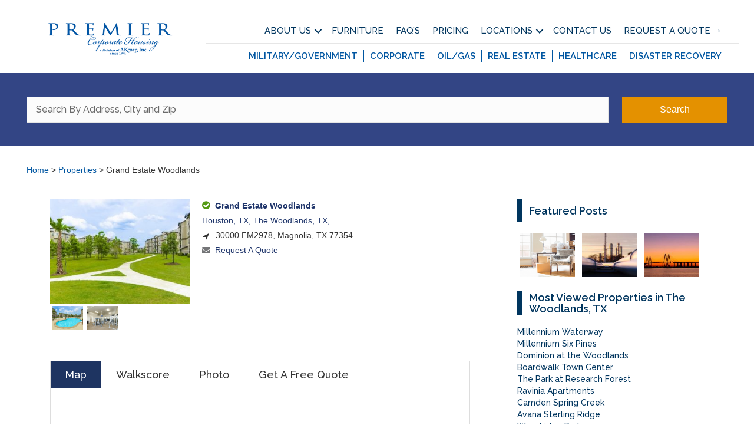

--- FILE ---
content_type: text/html; charset=UTF-8
request_url: https://www.premiercorporatehousing.com/property/grand-estate-woodlands-30000-fm2978-magnolia-tx-77354/
body_size: 15455
content:
<!DOCTYPE html>
<html lang="en-US">
<head>
<meta charset="UTF-8" />
<meta name="google-site-verification" content="NYWYUQjs7eYw_AoLncaFkMBbh6ZDHhkAFBDyXGysC-c" />
<meta name='viewport' content='width=device-width, initial-scale=1.0' />
<meta http-equiv='X-UA-Compatible' content='IE=edge' />
<link rel="profile" href="https://gmpg.org/xfn/11" />
<meta name='robots' content='index, follow, max-image-preview:large, max-snippet:-1, max-video-preview:-1' />

<!-- Google Tag Manager for WordPress by gtm4wp.com -->
<script data-cfasync="false" data-pagespeed-no-defer>
	var gtm4wp_datalayer_name = "dataLayer";
	var dataLayer = dataLayer || [];
</script>
<!-- End Google Tag Manager for WordPress by gtm4wp.com -->
	<!-- This site is optimized with the Yoast SEO plugin v18.1 - https://yoast.com/wordpress/plugins/seo/ -->
	<title>Grand Estate Woodlands | Premier Corporate Housing</title>
	<link rel="canonical" href="https://www.premiercorporatehousing.com/property/grand-estate-woodlands-30000-fm2978-magnolia-tx-77354/" />
	<meta property="og:locale" content="en_US" />
	<meta property="og:type" content="article" />
	<meta property="og:title" content="Grand Estate Woodlands | Premier Corporate Housing" />
	<meta property="og:description" content="Located in one of North Houston&#8217;s hottest neighborhoods and adjacent to The Woodlands®, living at The Grand Estates Woodland means your&hellip;" />
	<meta property="og:url" content="https://www.premiercorporatehousing.com/property/grand-estate-woodlands-30000-fm2978-magnolia-tx-77354/" />
	<meta property="og:site_name" content="Premier Corporate Housing" />
	<meta property="og:image" content="https://www.premiercorporatehousing.com/wp-content/uploads/2020/03/Grand-_Estate_Woodland-exterior.jpg" />
	<meta property="og:image:width" content="640" />
	<meta property="og:image:height" content="480" />
	<meta property="og:image:type" content="image/jpeg" />
	<meta name="twitter:card" content="summary_large_image" />
	<script type="application/ld+json" class="yoast-schema-graph">{"@context":"https://schema.org","@graph":[{"@type":"Organization","@id":"https://www.premiercorporatehousing.com/#organization","name":"Premier Corporate Housing","url":"https://www.premiercorporatehousing.com/","sameAs":[],"logo":{"@type":"ImageObject","@id":"https://www.premiercorporatehousing.com/#logo","inLanguage":"en-US","url":"https://www.premiercorporatehousing.com/wp-content/uploads/2018/12/premierelogo.png","contentUrl":"https://www.premiercorporatehousing.com/wp-content/uploads/2018/12/premierelogo.png","width":1210,"height":300,"caption":"Premier Corporate Housing"},"image":{"@id":"https://www.premiercorporatehousing.com/#logo"}},{"@type":"WebSite","@id":"https://www.premiercorporatehousing.com/#website","url":"https://www.premiercorporatehousing.com/","name":"Premier Corporate Housing","description":"","publisher":{"@id":"https://www.premiercorporatehousing.com/#organization"},"potentialAction":[{"@type":"SearchAction","target":{"@type":"EntryPoint","urlTemplate":"https://www.premiercorporatehousing.com/?s={search_term_string}"},"query-input":"required name=search_term_string"}],"inLanguage":"en-US"},{"@type":"ImageObject","@id":"https://www.premiercorporatehousing.com/property/grand-estate-woodlands-30000-fm2978-magnolia-tx-77354/#primaryimage","inLanguage":"en-US","url":"https://www.premiercorporatehousing.com/wp-content/uploads/2020/03/Grand-_Estate_Woodland-exterior.jpg","contentUrl":"https://www.premiercorporatehousing.com/wp-content/uploads/2020/03/Grand-_Estate_Woodland-exterior.jpg","width":640,"height":480},{"@type":"WebPage","@id":"https://www.premiercorporatehousing.com/property/grand-estate-woodlands-30000-fm2978-magnolia-tx-77354/#webpage","url":"https://www.premiercorporatehousing.com/property/grand-estate-woodlands-30000-fm2978-magnolia-tx-77354/","name":"Grand Estate Woodlands | Premier Corporate Housing","isPartOf":{"@id":"https://www.premiercorporatehousing.com/#website"},"primaryImageOfPage":{"@id":"https://www.premiercorporatehousing.com/property/grand-estate-woodlands-30000-fm2978-magnolia-tx-77354/#primaryimage"},"datePublished":"2020-03-27T16:00:41+00:00","dateModified":"2020-03-27T16:00:41+00:00","breadcrumb":{"@id":"https://www.premiercorporatehousing.com/property/grand-estate-woodlands-30000-fm2978-magnolia-tx-77354/#breadcrumb"},"inLanguage":"en-US","potentialAction":[{"@type":"ReadAction","target":["https://www.premiercorporatehousing.com/property/grand-estate-woodlands-30000-fm2978-magnolia-tx-77354/"]}]},{"@type":"BreadcrumbList","@id":"https://www.premiercorporatehousing.com/property/grand-estate-woodlands-30000-fm2978-magnolia-tx-77354/#breadcrumb","itemListElement":[{"@type":"ListItem","position":1,"name":"Home","item":"https://www.premiercorporatehousing.com/"},{"@type":"ListItem","position":2,"name":"Properties","item":"https://www.premiercorporatehousing.com/property/"},{"@type":"ListItem","position":3,"name":"Grand Estate Woodlands"}]}]}</script>
	<!-- / Yoast SEO plugin. -->


<link rel='dns-prefetch' href='//fonts.googleapis.com' />
<link rel='dns-prefetch' href='//s.w.org' />
<link href='https://fonts.gstatic.com' crossorigin rel='preconnect' />
<link rel="alternate" type="application/rss+xml" title="Premier Corporate Housing &raquo; Feed" href="https://www.premiercorporatehousing.com/feed/" />
<link rel="alternate" type="application/rss+xml" title="Premier Corporate Housing &raquo; Comments Feed" href="https://www.premiercorporatehousing.com/comments/feed/" />
<link rel="alternate" type="application/rss+xml" title="Premier Corporate Housing &raquo; Grand Estate Woodlands Comments Feed" href="https://www.premiercorporatehousing.com/property/grand-estate-woodlands-30000-fm2978-magnolia-tx-77354/feed/" />
<link rel="preload" href="https://www.premiercorporatehousing.com/wp-content/plugins/bb-plugin/fonts/fontawesome/5.15.4/webfonts/fa-solid-900.woff2" as="font" type="font/woff2" crossorigin="anonymous">
<script>
window._wpemojiSettings = {"baseUrl":"https:\/\/s.w.org\/images\/core\/emoji\/13.1.0\/72x72\/","ext":".png","svgUrl":"https:\/\/s.w.org\/images\/core\/emoji\/13.1.0\/svg\/","svgExt":".svg","source":{"concatemoji":"https:\/\/www.premiercorporatehousing.com\/wp-includes\/js\/wp-emoji-release.min.js?ver=5.9.12"}};
/*! This file is auto-generated */
!function(e,a,t){var n,r,o,i=a.createElement("canvas"),p=i.getContext&&i.getContext("2d");function s(e,t){var a=String.fromCharCode;p.clearRect(0,0,i.width,i.height),p.fillText(a.apply(this,e),0,0);e=i.toDataURL();return p.clearRect(0,0,i.width,i.height),p.fillText(a.apply(this,t),0,0),e===i.toDataURL()}function c(e){var t=a.createElement("script");t.src=e,t.defer=t.type="text/javascript",a.getElementsByTagName("head")[0].appendChild(t)}for(o=Array("flag","emoji"),t.supports={everything:!0,everythingExceptFlag:!0},r=0;r<o.length;r++)t.supports[o[r]]=function(e){if(!p||!p.fillText)return!1;switch(p.textBaseline="top",p.font="600 32px Arial",e){case"flag":return s([127987,65039,8205,9895,65039],[127987,65039,8203,9895,65039])?!1:!s([55356,56826,55356,56819],[55356,56826,8203,55356,56819])&&!s([55356,57332,56128,56423,56128,56418,56128,56421,56128,56430,56128,56423,56128,56447],[55356,57332,8203,56128,56423,8203,56128,56418,8203,56128,56421,8203,56128,56430,8203,56128,56423,8203,56128,56447]);case"emoji":return!s([10084,65039,8205,55357,56613],[10084,65039,8203,55357,56613])}return!1}(o[r]),t.supports.everything=t.supports.everything&&t.supports[o[r]],"flag"!==o[r]&&(t.supports.everythingExceptFlag=t.supports.everythingExceptFlag&&t.supports[o[r]]);t.supports.everythingExceptFlag=t.supports.everythingExceptFlag&&!t.supports.flag,t.DOMReady=!1,t.readyCallback=function(){t.DOMReady=!0},t.supports.everything||(n=function(){t.readyCallback()},a.addEventListener?(a.addEventListener("DOMContentLoaded",n,!1),e.addEventListener("load",n,!1)):(e.attachEvent("onload",n),a.attachEvent("onreadystatechange",function(){"complete"===a.readyState&&t.readyCallback()})),(n=t.source||{}).concatemoji?c(n.concatemoji):n.wpemoji&&n.twemoji&&(c(n.twemoji),c(n.wpemoji)))}(window,document,window._wpemojiSettings);
</script>
<style>
img.wp-smiley,
img.emoji {
	display: inline !important;
	border: none !important;
	box-shadow: none !important;
	height: 1em !important;
	width: 1em !important;
	margin: 0 0.07em !important;
	vertical-align: -0.1em !important;
	background: none !important;
	padding: 0 !important;
}
</style>
	<link rel='stylesheet' id='neliofp_style_css-css'  href='https://www.premiercorporatehousing.com/wp-content/plugins/nelio-featured-posts/assets/style.min.css?ver=2.2.4' media='all' />
<link rel='stylesheet' id='wp-block-library-css'  href='https://www.premiercorporatehousing.com/wp-includes/css/dist/block-library/style.min.css?ver=5.9.12' media='all' />
<style id='wp-block-library-theme-inline-css'>
.wp-block-audio figcaption{color:#555;font-size:13px;text-align:center}.is-dark-theme .wp-block-audio figcaption{color:hsla(0,0%,100%,.65)}.wp-block-code>code{font-family:Menlo,Consolas,monaco,monospace;color:#1e1e1e;padding:.8em 1em;border:1px solid #ddd;border-radius:4px}.wp-block-embed figcaption{color:#555;font-size:13px;text-align:center}.is-dark-theme .wp-block-embed figcaption{color:hsla(0,0%,100%,.65)}.blocks-gallery-caption{color:#555;font-size:13px;text-align:center}.is-dark-theme .blocks-gallery-caption{color:hsla(0,0%,100%,.65)}.wp-block-image figcaption{color:#555;font-size:13px;text-align:center}.is-dark-theme .wp-block-image figcaption{color:hsla(0,0%,100%,.65)}.wp-block-pullquote{border-top:4px solid;border-bottom:4px solid;margin-bottom:1.75em;color:currentColor}.wp-block-pullquote__citation,.wp-block-pullquote cite,.wp-block-pullquote footer{color:currentColor;text-transform:uppercase;font-size:.8125em;font-style:normal}.wp-block-quote{border-left:.25em solid;margin:0 0 1.75em;padding-left:1em}.wp-block-quote cite,.wp-block-quote footer{color:currentColor;font-size:.8125em;position:relative;font-style:normal}.wp-block-quote.has-text-align-right{border-left:none;border-right:.25em solid;padding-left:0;padding-right:1em}.wp-block-quote.has-text-align-center{border:none;padding-left:0}.wp-block-quote.is-large,.wp-block-quote.is-style-large,.wp-block-quote.is-style-plain{border:none}.wp-block-search .wp-block-search__label{font-weight:700}.wp-block-group:where(.has-background){padding:1.25em 2.375em}.wp-block-separator{border:none;border-bottom:2px solid;margin-left:auto;margin-right:auto;opacity:.4}.wp-block-separator:not(.is-style-wide):not(.is-style-dots){width:100px}.wp-block-separator.has-background:not(.is-style-dots){border-bottom:none;height:1px}.wp-block-separator.has-background:not(.is-style-wide):not(.is-style-dots){height:2px}.wp-block-table thead{border-bottom:3px solid}.wp-block-table tfoot{border-top:3px solid}.wp-block-table td,.wp-block-table th{padding:.5em;border:1px solid;word-break:normal}.wp-block-table figcaption{color:#555;font-size:13px;text-align:center}.is-dark-theme .wp-block-table figcaption{color:hsla(0,0%,100%,.65)}.wp-block-video figcaption{color:#555;font-size:13px;text-align:center}.is-dark-theme .wp-block-video figcaption{color:hsla(0,0%,100%,.65)}.wp-block-template-part.has-background{padding:1.25em 2.375em;margin-top:0;margin-bottom:0}
</style>
<style id='global-styles-inline-css'>
body{--wp--preset--color--black: #000000;--wp--preset--color--cyan-bluish-gray: #abb8c3;--wp--preset--color--white: #ffffff;--wp--preset--color--pale-pink: #f78da7;--wp--preset--color--vivid-red: #cf2e2e;--wp--preset--color--luminous-vivid-orange: #ff6900;--wp--preset--color--luminous-vivid-amber: #fcb900;--wp--preset--color--light-green-cyan: #7bdcb5;--wp--preset--color--vivid-green-cyan: #00d084;--wp--preset--color--pale-cyan-blue: #8ed1fc;--wp--preset--color--vivid-cyan-blue: #0693e3;--wp--preset--color--vivid-purple: #9b51e0;--wp--preset--gradient--vivid-cyan-blue-to-vivid-purple: linear-gradient(135deg,rgba(6,147,227,1) 0%,rgb(155,81,224) 100%);--wp--preset--gradient--light-green-cyan-to-vivid-green-cyan: linear-gradient(135deg,rgb(122,220,180) 0%,rgb(0,208,130) 100%);--wp--preset--gradient--luminous-vivid-amber-to-luminous-vivid-orange: linear-gradient(135deg,rgba(252,185,0,1) 0%,rgba(255,105,0,1) 100%);--wp--preset--gradient--luminous-vivid-orange-to-vivid-red: linear-gradient(135deg,rgba(255,105,0,1) 0%,rgb(207,46,46) 100%);--wp--preset--gradient--very-light-gray-to-cyan-bluish-gray: linear-gradient(135deg,rgb(238,238,238) 0%,rgb(169,184,195) 100%);--wp--preset--gradient--cool-to-warm-spectrum: linear-gradient(135deg,rgb(74,234,220) 0%,rgb(151,120,209) 20%,rgb(207,42,186) 40%,rgb(238,44,130) 60%,rgb(251,105,98) 80%,rgb(254,248,76) 100%);--wp--preset--gradient--blush-light-purple: linear-gradient(135deg,rgb(255,206,236) 0%,rgb(152,150,240) 100%);--wp--preset--gradient--blush-bordeaux: linear-gradient(135deg,rgb(254,205,165) 0%,rgb(254,45,45) 50%,rgb(107,0,62) 100%);--wp--preset--gradient--luminous-dusk: linear-gradient(135deg,rgb(255,203,112) 0%,rgb(199,81,192) 50%,rgb(65,88,208) 100%);--wp--preset--gradient--pale-ocean: linear-gradient(135deg,rgb(255,245,203) 0%,rgb(182,227,212) 50%,rgb(51,167,181) 100%);--wp--preset--gradient--electric-grass: linear-gradient(135deg,rgb(202,248,128) 0%,rgb(113,206,126) 100%);--wp--preset--gradient--midnight: linear-gradient(135deg,rgb(2,3,129) 0%,rgb(40,116,252) 100%);--wp--preset--duotone--dark-grayscale: url('#wp-duotone-dark-grayscale');--wp--preset--duotone--grayscale: url('#wp-duotone-grayscale');--wp--preset--duotone--purple-yellow: url('#wp-duotone-purple-yellow');--wp--preset--duotone--blue-red: url('#wp-duotone-blue-red');--wp--preset--duotone--midnight: url('#wp-duotone-midnight');--wp--preset--duotone--magenta-yellow: url('#wp-duotone-magenta-yellow');--wp--preset--duotone--purple-green: url('#wp-duotone-purple-green');--wp--preset--duotone--blue-orange: url('#wp-duotone-blue-orange');--wp--preset--font-size--small: 13px;--wp--preset--font-size--medium: 20px;--wp--preset--font-size--large: 36px;--wp--preset--font-size--x-large: 42px;}.has-black-color{color: var(--wp--preset--color--black) !important;}.has-cyan-bluish-gray-color{color: var(--wp--preset--color--cyan-bluish-gray) !important;}.has-white-color{color: var(--wp--preset--color--white) !important;}.has-pale-pink-color{color: var(--wp--preset--color--pale-pink) !important;}.has-vivid-red-color{color: var(--wp--preset--color--vivid-red) !important;}.has-luminous-vivid-orange-color{color: var(--wp--preset--color--luminous-vivid-orange) !important;}.has-luminous-vivid-amber-color{color: var(--wp--preset--color--luminous-vivid-amber) !important;}.has-light-green-cyan-color{color: var(--wp--preset--color--light-green-cyan) !important;}.has-vivid-green-cyan-color{color: var(--wp--preset--color--vivid-green-cyan) !important;}.has-pale-cyan-blue-color{color: var(--wp--preset--color--pale-cyan-blue) !important;}.has-vivid-cyan-blue-color{color: var(--wp--preset--color--vivid-cyan-blue) !important;}.has-vivid-purple-color{color: var(--wp--preset--color--vivid-purple) !important;}.has-black-background-color{background-color: var(--wp--preset--color--black) !important;}.has-cyan-bluish-gray-background-color{background-color: var(--wp--preset--color--cyan-bluish-gray) !important;}.has-white-background-color{background-color: var(--wp--preset--color--white) !important;}.has-pale-pink-background-color{background-color: var(--wp--preset--color--pale-pink) !important;}.has-vivid-red-background-color{background-color: var(--wp--preset--color--vivid-red) !important;}.has-luminous-vivid-orange-background-color{background-color: var(--wp--preset--color--luminous-vivid-orange) !important;}.has-luminous-vivid-amber-background-color{background-color: var(--wp--preset--color--luminous-vivid-amber) !important;}.has-light-green-cyan-background-color{background-color: var(--wp--preset--color--light-green-cyan) !important;}.has-vivid-green-cyan-background-color{background-color: var(--wp--preset--color--vivid-green-cyan) !important;}.has-pale-cyan-blue-background-color{background-color: var(--wp--preset--color--pale-cyan-blue) !important;}.has-vivid-cyan-blue-background-color{background-color: var(--wp--preset--color--vivid-cyan-blue) !important;}.has-vivid-purple-background-color{background-color: var(--wp--preset--color--vivid-purple) !important;}.has-black-border-color{border-color: var(--wp--preset--color--black) !important;}.has-cyan-bluish-gray-border-color{border-color: var(--wp--preset--color--cyan-bluish-gray) !important;}.has-white-border-color{border-color: var(--wp--preset--color--white) !important;}.has-pale-pink-border-color{border-color: var(--wp--preset--color--pale-pink) !important;}.has-vivid-red-border-color{border-color: var(--wp--preset--color--vivid-red) !important;}.has-luminous-vivid-orange-border-color{border-color: var(--wp--preset--color--luminous-vivid-orange) !important;}.has-luminous-vivid-amber-border-color{border-color: var(--wp--preset--color--luminous-vivid-amber) !important;}.has-light-green-cyan-border-color{border-color: var(--wp--preset--color--light-green-cyan) !important;}.has-vivid-green-cyan-border-color{border-color: var(--wp--preset--color--vivid-green-cyan) !important;}.has-pale-cyan-blue-border-color{border-color: var(--wp--preset--color--pale-cyan-blue) !important;}.has-vivid-cyan-blue-border-color{border-color: var(--wp--preset--color--vivid-cyan-blue) !important;}.has-vivid-purple-border-color{border-color: var(--wp--preset--color--vivid-purple) !important;}.has-vivid-cyan-blue-to-vivid-purple-gradient-background{background: var(--wp--preset--gradient--vivid-cyan-blue-to-vivid-purple) !important;}.has-light-green-cyan-to-vivid-green-cyan-gradient-background{background: var(--wp--preset--gradient--light-green-cyan-to-vivid-green-cyan) !important;}.has-luminous-vivid-amber-to-luminous-vivid-orange-gradient-background{background: var(--wp--preset--gradient--luminous-vivid-amber-to-luminous-vivid-orange) !important;}.has-luminous-vivid-orange-to-vivid-red-gradient-background{background: var(--wp--preset--gradient--luminous-vivid-orange-to-vivid-red) !important;}.has-very-light-gray-to-cyan-bluish-gray-gradient-background{background: var(--wp--preset--gradient--very-light-gray-to-cyan-bluish-gray) !important;}.has-cool-to-warm-spectrum-gradient-background{background: var(--wp--preset--gradient--cool-to-warm-spectrum) !important;}.has-blush-light-purple-gradient-background{background: var(--wp--preset--gradient--blush-light-purple) !important;}.has-blush-bordeaux-gradient-background{background: var(--wp--preset--gradient--blush-bordeaux) !important;}.has-luminous-dusk-gradient-background{background: var(--wp--preset--gradient--luminous-dusk) !important;}.has-pale-ocean-gradient-background{background: var(--wp--preset--gradient--pale-ocean) !important;}.has-electric-grass-gradient-background{background: var(--wp--preset--gradient--electric-grass) !important;}.has-midnight-gradient-background{background: var(--wp--preset--gradient--midnight) !important;}.has-small-font-size{font-size: var(--wp--preset--font-size--small) !important;}.has-medium-font-size{font-size: var(--wp--preset--font-size--medium) !important;}.has-large-font-size{font-size: var(--wp--preset--font-size--large) !important;}.has-x-large-font-size{font-size: var(--wp--preset--font-size--x-large) !important;}
</style>
<link rel='stylesheet' id='ft_viewed_stylesheet-css'  href='https://www.premiercorporatehousing.com/wp-content/plugins/posts-viewed-recently/css/ftViewedPostsStyle.css?ver=5.9.12' media='all' />
<link rel='stylesheet' id='font-awesome-5-css'  href='https://www.premiercorporatehousing.com/wp-content/plugins/bb-plugin//fonts/fontawesome/5.15.4/css/all.min.css?ver=2.5.2.1' media='all' />
<link rel='stylesheet' id='fl-builder-layout-bundle-a4039f22339158f1cf947e86d94088de-css'  href='https://www.premiercorporatehousing.com/wp-content/uploads/bb-plugin/cache/a4039f22339158f1cf947e86d94088de-layout-bundle.css?ver=2.5.2.1-1.4.0.2' media='all' />
<link rel='stylesheet' id='jquery-magnificpopup-css'  href='https://www.premiercorporatehousing.com/wp-content/plugins/bb-plugin/css/jquery.magnificpopup.min.css?ver=2.5.2.1' media='all' />
<link rel='stylesheet' id='base-css'  href='https://www.premiercorporatehousing.com/wp-content/themes/bb-theme/css/base.min.css?ver=1.7.10' media='all' />
<link rel='stylesheet' id='fl-automator-skin-css'  href='https://www.premiercorporatehousing.com/wp-content/uploads/bb-theme/skin-68f155d255150.css?ver=1.7.10' media='all' />
<link rel='stylesheet' id='fl-child-theme-css'  href='https://www.premiercorporatehousing.com/wp-content/themes/bb-theme-child/style.css?ver=5.9.12' media='all' />
<link rel='stylesheet' id='fl-builder-google-fonts-f27034fbf2a1ae56777c49b41222f0e9-css'  href='//fonts.googleapis.com/css?family=Raleway%3A500%2C600&#038;ver=5.9.12' media='all' />
<script src='https://www.premiercorporatehousing.com/wp-includes/js/jquery/jquery.min.js?ver=3.6.0' id='jquery-core-js'></script>
<script src='https://www.premiercorporatehousing.com/wp-includes/js/jquery/jquery-migrate.min.js?ver=3.3.2' id='jquery-migrate-js'></script>
<script src='https://www.premiercorporatehousing.com/wp-includes/js/imagesloaded.min.js?ver=5.9.12' id='imagesloaded-js'></script>
<link rel="https://api.w.org/" href="https://www.premiercorporatehousing.com/wp-json/" /><link rel="EditURI" type="application/rsd+xml" title="RSD" href="https://www.premiercorporatehousing.com/xmlrpc.php?rsd" />
<link rel="wlwmanifest" type="application/wlwmanifest+xml" href="https://www.premiercorporatehousing.com/wp-includes/wlwmanifest.xml" /> 
<meta name="generator" content="WordPress 5.9.12" />
<link rel='shortlink' href='https://www.premiercorporatehousing.com/?p=5363' />
<link rel="alternate" type="application/json+oembed" href="https://www.premiercorporatehousing.com/wp-json/oembed/1.0/embed?url=https%3A%2F%2Fwww.premiercorporatehousing.com%2Fproperty%2Fgrand-estate-woodlands-30000-fm2978-magnolia-tx-77354%2F" />
<link rel="alternate" type="text/xml+oembed" href="https://www.premiercorporatehousing.com/wp-json/oembed/1.0/embed?url=https%3A%2F%2Fwww.premiercorporatehousing.com%2Fproperty%2Fgrand-estate-woodlands-30000-fm2978-magnolia-tx-77354%2F&#038;format=xml" />

<!-- Google Tag Manager for WordPress by gtm4wp.com -->
<!-- GTM Container placement set to footer -->
<script data-cfasync="false" data-pagespeed-no-defer>
	var dataLayer_content = {"pagePostType":"property","pagePostType2":"single-property","pagePostAuthor":"Kristina Keramati"};
	dataLayer.push( dataLayer_content );
</script>
<script data-cfasync="false" data-pagespeed-no-defer>
(function(w,d,s,l,i){w[l]=w[l]||[];w[l].push({'gtm.start':
new Date().getTime(),event:'gtm.js'});var f=d.getElementsByTagName(s)[0],
j=d.createElement(s),dl=l!='dataLayer'?'&l='+l:'';j.async=true;j.src=
'//www.googletagmanager.com/gtm.js?id='+i+dl;f.parentNode.insertBefore(j,f);
})(window,document,'script','dataLayer','GTM-5TKNWB9');
</script>
<!-- End Google Tag Manager for WordPress by gtm4wp.com --><link rel="pingback" href="https://www.premiercorporatehousing.com/xmlrpc.php">
<link rel="icon" href="https://www.premiercorporatehousing.com/wp-content/uploads/2019/06/PCH-favicon-logo.png" sizes="32x32" />
<link rel="icon" href="https://www.premiercorporatehousing.com/wp-content/uploads/2019/06/PCH-favicon-logo.png" sizes="192x192" />
<link rel="apple-touch-icon" href="https://www.premiercorporatehousing.com/wp-content/uploads/2019/06/PCH-favicon-logo.png" />
<meta name="msapplication-TileImage" content="https://www.premiercorporatehousing.com/wp-content/uploads/2019/06/PCH-favicon-logo.png" />

<link href="//netdna.bootstrapcdn.com/font-awesome/3.2.1/css/font-awesome.css" rel="stylesheet">
</head>
<body class="property-template-default single single-property postid-5363 fl-theme-builder-header fl-theme-builder-header-header fl-theme-builder-footer fl-theme-builder-footer-footer fl-framework-base fl-preset-default fl-full-width fl-search-active" itemscope="itemscope" itemtype="https://schema.org/WebPage">
<a aria-label="Skip to content" class="fl-screen-reader-text" href="#fl-main-content">Skip to content</a><svg xmlns="http://www.w3.org/2000/svg" viewBox="0 0 0 0" width="0" height="0" focusable="false" role="none" style="visibility: hidden; position: absolute; left: -9999px; overflow: hidden;" ><defs><filter id="wp-duotone-dark-grayscale"><feColorMatrix color-interpolation-filters="sRGB" type="matrix" values=" .299 .587 .114 0 0 .299 .587 .114 0 0 .299 .587 .114 0 0 .299 .587 .114 0 0 " /><feComponentTransfer color-interpolation-filters="sRGB" ><feFuncR type="table" tableValues="0 0.49803921568627" /><feFuncG type="table" tableValues="0 0.49803921568627" /><feFuncB type="table" tableValues="0 0.49803921568627" /><feFuncA type="table" tableValues="1 1" /></feComponentTransfer><feComposite in2="SourceGraphic" operator="in" /></filter></defs></svg><svg xmlns="http://www.w3.org/2000/svg" viewBox="0 0 0 0" width="0" height="0" focusable="false" role="none" style="visibility: hidden; position: absolute; left: -9999px; overflow: hidden;" ><defs><filter id="wp-duotone-grayscale"><feColorMatrix color-interpolation-filters="sRGB" type="matrix" values=" .299 .587 .114 0 0 .299 .587 .114 0 0 .299 .587 .114 0 0 .299 .587 .114 0 0 " /><feComponentTransfer color-interpolation-filters="sRGB" ><feFuncR type="table" tableValues="0 1" /><feFuncG type="table" tableValues="0 1" /><feFuncB type="table" tableValues="0 1" /><feFuncA type="table" tableValues="1 1" /></feComponentTransfer><feComposite in2="SourceGraphic" operator="in" /></filter></defs></svg><svg xmlns="http://www.w3.org/2000/svg" viewBox="0 0 0 0" width="0" height="0" focusable="false" role="none" style="visibility: hidden; position: absolute; left: -9999px; overflow: hidden;" ><defs><filter id="wp-duotone-purple-yellow"><feColorMatrix color-interpolation-filters="sRGB" type="matrix" values=" .299 .587 .114 0 0 .299 .587 .114 0 0 .299 .587 .114 0 0 .299 .587 .114 0 0 " /><feComponentTransfer color-interpolation-filters="sRGB" ><feFuncR type="table" tableValues="0.54901960784314 0.98823529411765" /><feFuncG type="table" tableValues="0 1" /><feFuncB type="table" tableValues="0.71764705882353 0.25490196078431" /><feFuncA type="table" tableValues="1 1" /></feComponentTransfer><feComposite in2="SourceGraphic" operator="in" /></filter></defs></svg><svg xmlns="http://www.w3.org/2000/svg" viewBox="0 0 0 0" width="0" height="0" focusable="false" role="none" style="visibility: hidden; position: absolute; left: -9999px; overflow: hidden;" ><defs><filter id="wp-duotone-blue-red"><feColorMatrix color-interpolation-filters="sRGB" type="matrix" values=" .299 .587 .114 0 0 .299 .587 .114 0 0 .299 .587 .114 0 0 .299 .587 .114 0 0 " /><feComponentTransfer color-interpolation-filters="sRGB" ><feFuncR type="table" tableValues="0 1" /><feFuncG type="table" tableValues="0 0.27843137254902" /><feFuncB type="table" tableValues="0.5921568627451 0.27843137254902" /><feFuncA type="table" tableValues="1 1" /></feComponentTransfer><feComposite in2="SourceGraphic" operator="in" /></filter></defs></svg><svg xmlns="http://www.w3.org/2000/svg" viewBox="0 0 0 0" width="0" height="0" focusable="false" role="none" style="visibility: hidden; position: absolute; left: -9999px; overflow: hidden;" ><defs><filter id="wp-duotone-midnight"><feColorMatrix color-interpolation-filters="sRGB" type="matrix" values=" .299 .587 .114 0 0 .299 .587 .114 0 0 .299 .587 .114 0 0 .299 .587 .114 0 0 " /><feComponentTransfer color-interpolation-filters="sRGB" ><feFuncR type="table" tableValues="0 0" /><feFuncG type="table" tableValues="0 0.64705882352941" /><feFuncB type="table" tableValues="0 1" /><feFuncA type="table" tableValues="1 1" /></feComponentTransfer><feComposite in2="SourceGraphic" operator="in" /></filter></defs></svg><svg xmlns="http://www.w3.org/2000/svg" viewBox="0 0 0 0" width="0" height="0" focusable="false" role="none" style="visibility: hidden; position: absolute; left: -9999px; overflow: hidden;" ><defs><filter id="wp-duotone-magenta-yellow"><feColorMatrix color-interpolation-filters="sRGB" type="matrix" values=" .299 .587 .114 0 0 .299 .587 .114 0 0 .299 .587 .114 0 0 .299 .587 .114 0 0 " /><feComponentTransfer color-interpolation-filters="sRGB" ><feFuncR type="table" tableValues="0.78039215686275 1" /><feFuncG type="table" tableValues="0 0.94901960784314" /><feFuncB type="table" tableValues="0.35294117647059 0.47058823529412" /><feFuncA type="table" tableValues="1 1" /></feComponentTransfer><feComposite in2="SourceGraphic" operator="in" /></filter></defs></svg><svg xmlns="http://www.w3.org/2000/svg" viewBox="0 0 0 0" width="0" height="0" focusable="false" role="none" style="visibility: hidden; position: absolute; left: -9999px; overflow: hidden;" ><defs><filter id="wp-duotone-purple-green"><feColorMatrix color-interpolation-filters="sRGB" type="matrix" values=" .299 .587 .114 0 0 .299 .587 .114 0 0 .299 .587 .114 0 0 .299 .587 .114 0 0 " /><feComponentTransfer color-interpolation-filters="sRGB" ><feFuncR type="table" tableValues="0.65098039215686 0.40392156862745" /><feFuncG type="table" tableValues="0 1" /><feFuncB type="table" tableValues="0.44705882352941 0.4" /><feFuncA type="table" tableValues="1 1" /></feComponentTransfer><feComposite in2="SourceGraphic" operator="in" /></filter></defs></svg><svg xmlns="http://www.w3.org/2000/svg" viewBox="0 0 0 0" width="0" height="0" focusable="false" role="none" style="visibility: hidden; position: absolute; left: -9999px; overflow: hidden;" ><defs><filter id="wp-duotone-blue-orange"><feColorMatrix color-interpolation-filters="sRGB" type="matrix" values=" .299 .587 .114 0 0 .299 .587 .114 0 0 .299 .587 .114 0 0 .299 .587 .114 0 0 " /><feComponentTransfer color-interpolation-filters="sRGB" ><feFuncR type="table" tableValues="0.098039215686275 1" /><feFuncG type="table" tableValues="0 0.66274509803922" /><feFuncB type="table" tableValues="0.84705882352941 0.41960784313725" /><feFuncA type="table" tableValues="1 1" /></feComponentTransfer><feComposite in2="SourceGraphic" operator="in" /></filter></defs></svg><div class="fl-page">
	<header class="fl-builder-content fl-builder-content-5 fl-builder-global-templates-locked" data-post-id="5" data-type="header" data-sticky="0" data-sticky-on="" data-sticky-breakpoint="medium" data-shrink="0" data-overlay="0" data-overlay-bg="transparent" data-shrink-image-height="50px" itemscope="itemscope" itemtype="http://schema.org/WPHeader"><div class="fl-row fl-row-full-width fl-row-bg-none fl-node-5c0530e794300" data-node="5c0530e794300">
	<div class="fl-row-content-wrap">
								<div class="fl-row-content fl-row-fixed-width fl-node-content">
		
<div class="fl-col-group fl-node-5c0530e796489" data-node="5c0530e796489">
			<div class="fl-col fl-node-5c0530e796535 fl-col-small" data-node="5c0530e796535">
	<div class="fl-col-content fl-node-content">
	<div class="fl-module fl-module-photo fl-node-5c053432ecb63" data-node="5c053432ecb63">
	<div class="fl-module-content fl-node-content">
		<div class="fl-photo fl-photo-align-center" itemscope itemtype="https://schema.org/ImageObject">
	<div class="fl-photo-content fl-photo-img-png">
				<a href="http://premiercorporatehousing.com" target="_self" itemprop="url">
				<img loading="lazy" width="1024" height="254" class="fl-photo-img wp-image-2827" src="http://premiercorporatehousing.com/wp-content/uploads/2018/12/premierelogo-1024x254.png" alt="premierelogo" itemprop="image" title="premierelogo"  data-no-lazy="1" srcset="https://www.premiercorporatehousing.com/wp-content/uploads/2018/12/premierelogo-1024x254.png 1024w, https://www.premiercorporatehousing.com/wp-content/uploads/2018/12/premierelogo-300x74.png 300w, https://www.premiercorporatehousing.com/wp-content/uploads/2018/12/premierelogo-768x190.png 768w, https://www.premiercorporatehousing.com/wp-content/uploads/2018/12/premierelogo.png 1210w" sizes="(max-width: 1024px) 100vw, 1024px" />
				</a>
					</div>
	</div>
	</div>
</div>
	</div>
</div>
			<div class="fl-col fl-node-5c0530e79656d" data-node="5c0530e79656d">
	<div class="fl-col-content fl-node-content">
	<div class="fl-module fl-module-menu fl-node-5c0548e8639aa" data-node="5c0548e8639aa">
	<div class="fl-module-content fl-node-content">
		<div class="fl-menu fl-menu-responsive-toggle-mobile">
	<button class="fl-menu-mobile-toggle hamburger" aria-label="Menu"><span class="svg-container"><svg version="1.1" class="hamburger-menu" xmlns="http://www.w3.org/2000/svg" xmlns:xlink="http://www.w3.org/1999/xlink" viewBox="0 0 512 512">
<rect class="fl-hamburger-menu-top" width="512" height="102"/>
<rect class="fl-hamburger-menu-middle" y="205" width="512" height="102"/>
<rect class="fl-hamburger-menu-bottom" y="410" width="512" height="102"/>
</svg>
</span></button>	<div class="fl-clear"></div>
	<nav aria-label="Menu" itemscope="itemscope" itemtype="https://schema.org/SiteNavigationElement"><ul id="menu-top-menu" class="menu fl-menu-horizontal fl-toggle-arrows"><li id="menu-item-2755" class="menu-item menu-item-type-post_type menu-item-object-page menu-item-has-children fl-has-submenu"><div class="fl-has-submenu-container"><a href="https://www.premiercorporatehousing.com/about-us/">About Us</a><span class="fl-menu-toggle"></span></div><ul class="sub-menu">	<li id="menu-item-4360" class="menu-item menu-item-type-post_type menu-item-object-page"><a href="https://www.premiercorporatehousing.com/about-us/how-it-works/">How It Works</a></li>	<li id="menu-item-4395" class="menu-item menu-item-type-post_type menu-item-object-page"><a href="https://www.premiercorporatehousing.com/about-us/why-choose-short-term-rentals/">Why Choose a Short Term Apartment over a Hotel</a></li>	<li id="menu-item-4287" class="menu-item menu-item-type-post_type menu-item-object-page"><a href="https://www.premiercorporatehousing.com/about-us/community-work/">Work in the Community</a></li>	<li id="menu-item-8116" class="menu-item menu-item-type-post_type menu-item-object-page"><a href="https://www.premiercorporatehousing.com/about-us/testimonials/">Testimonials</a></li>	<li id="menu-item-124" class="menu-item menu-item-type-post_type menu-item-object-page"><a href="https://www.premiercorporatehousing.com/blog/">Blog</a></li></ul></li><li id="menu-item-2941" class="menu-item menu-item-type-post_type menu-item-object-page"><a href="https://www.premiercorporatehousing.com/furniture/">Furniture</a></li><li id="menu-item-128" class="menu-item menu-item-type-post_type menu-item-object-page"><a href="https://www.premiercorporatehousing.com/faqs/">FAQ&#8217;S</a></li><li id="menu-item-127" class="menu-item menu-item-type-post_type menu-item-object-page"><a href="https://www.premiercorporatehousing.com/pricing/">Pricing</a></li><li id="menu-item-3482" class="mega-menu menu-item menu-item-type-custom menu-item-object-custom menu-item-has-children fl-has-submenu"><div class="fl-has-submenu-container"><a href="#">Locations</a><span class="fl-menu-toggle"></span></div><ul class="sub-menu">	<li id="menu-item-2832" class="menu-item menu-item-type-custom menu-item-object-custom menu-item-has-children fl-has-submenu"><div class="fl-has-submenu-container"><a href="https://www.premiercorporatehousing.com/tx/">Texas</a><span class="fl-menu-toggle"></span></div><ul class="sub-menu">		<li id="menu-item-2777" class="menu-item menu-item-type-post_type menu-item-object-page"><a href="https://www.premiercorporatehousing.com/locations/arlington-tx/">Arlington</a></li>		<li id="menu-item-2779" class="menu-item menu-item-type-post_type menu-item-object-page"><a href="https://www.premiercorporatehousing.com/locations/austin/">Austin</a></li>		<li id="menu-item-5780" class="menu-item menu-item-type-post_type menu-item-object-page"><a href="https://www.premiercorporatehousing.com/locations/tech-ridge/">Austin &#8211; Tech Ridge</a></li>		<li id="menu-item-2782" class="menu-item menu-item-type-post_type menu-item-object-page"><a href="https://www.premiercorporatehousing.com/locations/baytown/">Baytown</a></li>		<li id="menu-item-2783" class="menu-item menu-item-type-post_type menu-item-object-page"><a href="https://www.premiercorporatehousing.com/beaumont/">Beaumont</a></li>		<li id="menu-item-2787" class="menu-item menu-item-type-post_type menu-item-object-page"><a href="https://www.premiercorporatehousing.com/locations/corpus-christi-tx/">Corpus Christi</a></li>		<li id="menu-item-2788" class="menu-item menu-item-type-post_type menu-item-object-page"><a href="https://www.premiercorporatehousing.com/locations/dallas/">Dallas</a></li>		<li id="menu-item-2804" class="menu-item menu-item-type-post_type menu-item-object-page"><a href="https://www.premiercorporatehousing.com/locations/frisco-tx/">Dallas &#8211; Frisco</a></li>		<li id="menu-item-2810" class="menu-item menu-item-type-post_type menu-item-object-page"><a href="https://www.premiercorporatehousing.com/locations/irving-tx/">Dallas &#8211; Irving</a></li>		<li id="menu-item-2757" class="menu-item menu-item-type-post_type menu-item-object-page"><a href="https://www.premiercorporatehousing.com/locations/mckinney-tx/">Dallas &#8211; McKinney</a></li>		<li id="menu-item-2818" class="menu-item menu-item-type-post_type menu-item-object-page"><a href="https://www.premiercorporatehousing.com/locations/plano-tx/">Dallas &#8211; Plano</a></li>		<li id="menu-item-2820" class="menu-item menu-item-type-post_type menu-item-object-page"><a href="https://www.premiercorporatehousing.com/locations/richardson-tx/">Dallas &#8211; Richardson</a></li></ul></li>	<li id="menu-item-4351" class="hide-heading menu-item menu-item-type-custom menu-item-object-custom menu-item-has-children fl-has-submenu"><div class="fl-has-submenu-container"><a href="http://#">Texas Continued</a><span class="fl-menu-toggle"></span></div><ul class="sub-menu">		<li id="menu-item-2803" class="menu-item menu-item-type-post_type menu-item-object-page"><a href="https://www.premiercorporatehousing.com/locations/fort-worth-tx/">Fort Worth</a></li>		<li id="menu-item-2809" class="menu-item menu-item-type-post_type menu-item-object-page"><a href="https://www.premiercorporatehousing.com/locations/houston/">Houston</a></li>		<li id="menu-item-2808" class="menu-item menu-item-type-post_type menu-item-object-page"><a href="https://www.premiercorporatehousing.com/locations/houston-downtown/">Houston &#8211; Downtown</a></li>		<li id="menu-item-2823" class="menu-item menu-item-type-post_type menu-item-object-page"><a href="https://www.premiercorporatehousing.com/locations/texas-medical-center/">Houston &#8211; Texas Medical Center</a></li>		<li id="menu-item-2822" class="menu-item menu-item-type-post_type menu-item-object-page"><a href="https://www.premiercorporatehousing.com/locations/sugar-land-tx/">Houston &#8211; Sugar Land</a></li>		<li id="menu-item-2814" class="menu-item menu-item-type-post_type menu-item-object-page"><a href="https://www.premiercorporatehousing.com/locations/md-anderson-corporate-housing/">Houston &#8211; MD Anderson</a></li>		<li id="menu-item-2824" class="menu-item menu-item-type-post_type menu-item-object-page"><a href="https://www.premiercorporatehousing.com/locations/conroe/">Houston &#8211; The Woodlands &#038; Conroe</a></li>		<li id="menu-item-2817" class="menu-item menu-item-type-post_type menu-item-object-page"><a href="https://www.premiercorporatehousing.com/orange/">Orange</a></li>		<li id="menu-item-2819" class="menu-item menu-item-type-post_type menu-item-object-page"><a href="https://www.premiercorporatehousing.com/port-arthur/">Port Arthur</a></li>		<li id="menu-item-2821" class="menu-item menu-item-type-post_type menu-item-object-page"><a href="https://www.premiercorporatehousing.com/locations/san-antonio/">San Antonio</a></li>		<li id="menu-item-5819" class="menu-item menu-item-type-post_type menu-item-object-page"><a href="https://www.premiercorporatehousing.com/locations/short-term-housing-medical-workers/">Housing for Frontline Medical Workers</a></li></ul></li>	<li id="menu-item-2834" class="menu-item menu-item-type-custom menu-item-object-custom menu-item-has-children fl-has-submenu"><div class="fl-has-submenu-container"><a href="https://www.premiercorporatehousing.com/locations/oklahoma/">Oklahoma</a><span class="fl-menu-toggle"></span></div><ul class="sub-menu">		<li id="menu-item-2785" class="menu-item menu-item-type-post_type menu-item-object-page"><a href="https://www.premiercorporatehousing.com/locations/broken-arrow-ok/">Broken Arrow</a></li>		<li id="menu-item-2797" class="menu-item menu-item-type-post_type menu-item-object-page"><a href="https://www.premiercorporatehousing.com/locations/edmond-ok/">Edmond</a></li>		<li id="menu-item-2798" class="menu-item menu-item-type-post_type menu-item-object-page"><a href="https://www.premiercorporatehousing.com/locations/elk-city-ok/">Elk City</a></li>		<li id="menu-item-2800" class="menu-item menu-item-type-post_type menu-item-object-page"><a href="https://www.premiercorporatehousing.com/locations/el-reno-ok/">El Reno</a></li>		<li id="menu-item-2802" class="menu-item menu-item-type-post_type menu-item-object-page"><a href="https://www.premiercorporatehousing.com/locations/enid-ok/">Enid</a></li>		<li id="menu-item-2760" class="menu-item menu-item-type-post_type menu-item-object-page"><a href="https://www.premiercorporatehousing.com/locations/oklahoma-city-ok/">Oklahoma City</a></li>		<li id="menu-item-2825" class="menu-item menu-item-type-post_type menu-item-object-page"><a href="https://www.premiercorporatehousing.com/locations/tulsa-ok/">Tulsa</a></li>		<li id="menu-item-2826" class="menu-item menu-item-type-post_type menu-item-object-page"><a href="https://www.premiercorporatehousing.com/locations/yukon-ok/">Yukon</a></li></ul></li>	<li id="menu-item-2835" class="menu-item menu-item-type-custom menu-item-object-custom menu-item-has-children fl-has-submenu"><div class="fl-has-submenu-container"><a href="http://#">Georgia</a><span class="fl-menu-toggle"></span></div><ul class="sub-menu">		<li id="menu-item-2761" class="menu-item menu-item-type-post_type menu-item-object-page"><a href="https://www.premiercorporatehousing.com/locations/atlanta/">Atlanta</a></li>		<li id="menu-item-2786" class="menu-item menu-item-type-post_type menu-item-object-page"><a href="https://www.premiercorporatehousing.com/locations/buckhead/">Atlanta &#8211; Buckhead</a></li>		<li id="menu-item-2795" class="menu-item menu-item-type-post_type menu-item-object-page"><a href="https://www.premiercorporatehousing.com/locations/dunwoody/">Atlanta &#8211; Dunwoody</a></li>		<li id="menu-item-2758" class="menu-item menu-item-type-post_type menu-item-object-page"><a href="https://www.premiercorporatehousing.com/locations/midtown-atlanta/">Atlanta &#8211; Midtown</a></li></ul></li>	<li id="menu-item-2833" class="menu-item menu-item-type-custom menu-item-object-custom menu-item-has-children fl-has-submenu"><div class="fl-has-submenu-container"><a href="https://www.premiercorporatehousing.com/locations/louisiana/">Louisiana</a><span class="fl-menu-toggle"></span></div><ul class="sub-menu">		<li id="menu-item-2780" class="menu-item menu-item-type-post_type menu-item-object-page"><a href="https://www.premiercorporatehousing.com/locations/baton-rouge-la/">Baton Rouge</a></li>		<li id="menu-item-4244" class="menu-item menu-item-type-post_type menu-item-object-page"><a href="https://www.premiercorporatehousing.com/locations/gonzales-la/">Gonzales</a></li>		<li id="menu-item-2811" class="menu-item menu-item-type-post_type menu-item-object-page"><a href="https://www.premiercorporatehousing.com/locations/lake-charles/">Lake Charles</a></li></ul></li></ul></li><li id="menu-item-3704" class="menu-item menu-item-type-post_type menu-item-object-page"><a href="https://www.premiercorporatehousing.com/contact-us/">Contact Us</a></li><li id="menu-item-7563" class="menu-item menu-item-type-post_type menu-item-object-page"><a href="https://www.premiercorporatehousing.com/get-a-free-quote/">Request A Quote →</a></li></ul></nav></div>
	</div>
</div>
<div class="fl-module fl-module-menu fl-node-5c0549131eed6 fl-visible-desktop-medium top-category-menu" data-node="5c0549131eed6">
	<div class="fl-module-content fl-node-content">
		<div class="fl-menu fl-menu-responsive-toggle-mobile">
	<button class="fl-menu-mobile-toggle hamburger" aria-label="Menu"><span class="svg-container"><svg version="1.1" class="hamburger-menu" xmlns="http://www.w3.org/2000/svg" xmlns:xlink="http://www.w3.org/1999/xlink" viewBox="0 0 512 512">
<rect class="fl-hamburger-menu-top" width="512" height="102"/>
<rect class="fl-hamburger-menu-middle" y="205" width="512" height="102"/>
<rect class="fl-hamburger-menu-bottom" y="410" width="512" height="102"/>
</svg>
</span></button>	<div class="fl-clear"></div>
	<nav aria-label="Menu" itemscope="itemscope" itemtype="https://schema.org/SiteNavigationElement"><ul id="menu-main-menu" class="menu fl-menu-horizontal fl-toggle-none"><li id="menu-item-1006" class="menu-item menu-item-type-taxonomy menu-item-object-property_cat"><a href="https://www.premiercorporatehousing.com/property_cat/military-government/">Military/Government</a></li><li id="menu-item-1003" class="menu-item menu-item-type-taxonomy menu-item-object-property_cat"><a href="https://www.premiercorporatehousing.com/property_cat/corporate/">Corporate</a></li><li id="menu-item-1007" class="menu-item menu-item-type-taxonomy menu-item-object-property_cat"><a href="https://www.premiercorporatehousing.com/property_cat/oil-gas/">Oil/Gas</a></li><li id="menu-item-2840" class="menu-item menu-item-type-taxonomy menu-item-object-property_cat"><a href="https://www.premiercorporatehousing.com/property_cat/realestate/">Real Estate</a></li><li id="menu-item-1005" class="menu-item menu-item-type-taxonomy menu-item-object-property_cat"><a href="https://www.premiercorporatehousing.com/property_cat/healthcare/">Healthcare</a></li><li id="menu-item-1004" class="menu-item menu-item-type-taxonomy menu-item-object-property_cat"><a href="https://www.premiercorporatehousing.com/property_cat/disaster-recovery/">Disaster Recovery</a></li></ul></nav></div>
	</div>
</div>
	</div>
</div>
	</div>
		</div>
	</div>
</div>
</header><div class="uabb-js-breakpoint" style="display: none;"></div>	<div class="fl-page-content" itemprop="mainContentOfPage">

		<link rel="stylesheet" media="screen" href="https://www.premiercorporatehousing.com/wp-content/themes/bb-theme-child/assets/css/gallery.css">


<style type="text/css">

.acf-map {
	width: 100%;
	height: 400px;
	border: #ccc solid 1px;
	margin: 20px 0;
}

/* fixes potential theme css conflict */
.acf-map img {
   max-width: inherit !important;
}

</style>


<div class="top-search an_search" style="margin-bottom: 30px">
    <div class="fl-row fl-row-fixed-width fl-row-bg-none">
        <div class="fl-module-content fl-node-content">
            <form role="search" method="get" id="searchform" action="https://www.premiercorporatehousing.com/" >
    <div><label class="screen-reader-text" for="s">Search for:</label>
    <div class="serch-input"><input autocomplete="off" class="ui-state-focus selected" type="text" placeholder="Search By Address, City and Zip" value="" name="s" id="s" /><div id="autores"></div><input type="hidden" name="post_type" value="property" /></div>
    <div class="submit-button"><input type="submit" id="searchsubmit" value="Search" /></div>
    </div>
    </form>        </div>
    </div><!-- container -->        
</div>

<div class="fl-row fl-row-fixed-width fl-row-bg-none">
	<div class="fl-row-content-wrap">
		<div class="an_breadcum">
			<aside id="bcn_widget-2" class="fl-widget widget_breadcrumb_navxt"><div class="breadcrumbs" vocab="https://schema.org/" typeof="BreadcrumbList"><span property="itemListElement" typeof="ListItem"><a property="item" typeof="WebPage" title="Go to Premier Corporate Housing." href="https://www.premiercorporatehousing.com" class="home"><span property="name">Home</span></a><meta property="position" content="1"></span> &gt; <span property="itemListElement" typeof="ListItem"><a property="item" typeof="WebPage" title="Go to Properties." href="https://www.premiercorporatehousing.com/property/" class="archive post-property-archive"><span property="name">Properties</span></a><meta property="position" content="2"></span> &gt; <span class="post post-property current-item">Grand Estate Woodlands</span></div></aside>		</div><!-- an_breadcum -->
		<div class="fl-col fl-node-5c0e523566a53 fl-col-has-cols an_fl_col" style="width: 66.66%; padding: 0 40px; margin: 0px 0 40px;">
			<div class="product_detial_img">
            <a href="https://www.premiercorporatehousing.com/wp-content/uploads/2020/03/Grand-_Estate_Woodland-exterior.jpg" rel="hash_88" title="Grand Estate Woodlands"><img width="300" height="225" src="https://www.premiercorporatehousing.com/wp-content/uploads/2020/03/Grand-_Estate_Woodland-exterior-300x225.jpg" class="attachment-medium size-medium wp-post-image" alt="" loading="lazy" srcset="https://www.premiercorporatehousing.com/wp-content/uploads/2020/03/Grand-_Estate_Woodland-exterior-300x225.jpg 300w, https://www.premiercorporatehousing.com/wp-content/uploads/2020/03/Grand-_Estate_Woodland-exterior.jpg 640w" sizes="(max-width: 300px) 100vw, 300px" /></a>				<div class="post_galler">
					<ul class="post_gallery gallery"><li><a href="https://www.premiercorporatehousing.com/wp-content/uploads/2020/03/Grand-_Estate_Woodland-pool.jpg" rel="hash_88" title=""><img src="https://www.premiercorporatehousing.com/wp-content/uploads/2020/03/Grand-_Estate_Woodland-pool.jpg"></a></li><li><a href="https://www.premiercorporatehousing.com/wp-content/uploads/2020/03/Grand-_Estate_Woodland-fitness_Center.jpg" rel="hash_88" title=""><img src="https://www.premiercorporatehousing.com/wp-content/uploads/2020/03/Grand-_Estate_Woodland-fitness_Center.jpg"></a></li></ul>				</div><!-- post_galler -->
			</div><!-- img -->
			<div class="product_detial_text post_meta">
			<span class="title fl-post-title"><strong><a href="https://www.premiercorporatehousing.com/property/grand-estate-woodlands-30000-fm2978-magnolia-tx-77354/" title="Grand Estate Woodlands">Grand Estate Woodlands</a></strong></span>
				<span class="fl-post-info-terms"><a href="https://www.premiercorporatehousing.com/property_location/houston/">Houston, TX, </a><a href="https://www.premiercorporatehousing.com/property_location/the-woodlands/">The Woodlands, TX, </a></span>
				<div class="an_address">
					<p>30000 FM2978, Magnolia, TX 77354</p>
				</div><!-- an_address -->
				<!--<div class="an_call">
					<p></p>
				</div>--><!-- an_call -->

								<span class="email" id="rfq-trigger">Request A Quote</span>
				
				<!--<div class="post_cont">
					<p></p>
				</div>--><!-- post_cont -->
			</div><!-- text -->
			
			<div class="an_tabs">
				<ul class="nav nav-tabs">
				    <li class="active"><a data-toggle="tab" href="#map">Map</a></li>
				    <li><a data-toggle="tab" href="#walkscore">Walkscore</a></li>
				    <li><a data-toggle="tab" href="#photo">Photo</a></li>
				    <li id="pquote"><a onclick="getValuep(this,'https://www.premiercorporatehousing.com/property/grand-estate-woodlands-30000-fm2978-magnolia-tx-77354/','Grand Estate Woodlands');" data-toggle="tab" href="#quote">Get A Free Quote</a></li>
				  </ul>
				  <div class="tab-content">
				    <div id="map" class="tab-pane fade in active">
				      					  <iframe
						width="100%"
						height="450"
						frameborder="0" style="border:0"
						src="https://www.google.com/maps/embed/v1/place?key=AIzaSyDDpom8XLOaZ-B_jg4IJVfYGjsmbETPDdA&q=30000 FM2978, Magnolia, TX 77354" allowfullscreen>
					</iframe>
					  				    </div>
				    <div id="walkscore" class="tab-pane fade">
				    	
				      <script type='text/javascript'>
var ws_wsid = 'c2b81a2a441c4a2594dbfa5f4163607c';
var ws_address = '30000 FM2978, Magnolia, TX 77354';
var ws_format = 'tall';
var ws_width = '400';
var ws_height = '500';
</script><style type='text/css'>#ws-walkscore-tile{position:relative;text-align:left}#ws-walkscore-tile *{float:none;}</style><div id='ws-walkscore-tile'></div><script type='text/javascript' src='https://www.walkscore.com/tile/show-walkscore-tile.php'></script>				    </div>
				    <div id="photo" class="tab-pane fade">
				     <ul class="post_gallery"><li><a href="https://www.premiercorporatehousing.com/wp-content/uploads/2020/03/Grand-_Estate_Woodland-exterior.jpg" rel="hash_8" title="Grand Estate Woodlands"><img width="300" height="225" src="https://www.premiercorporatehousing.com/wp-content/uploads/2020/03/Grand-_Estate_Woodland-exterior-300x225.jpg" class="attachment-medium size-medium wp-post-image" alt="" loading="lazy" srcset="https://www.premiercorporatehousing.com/wp-content/uploads/2020/03/Grand-_Estate_Woodland-exterior-300x225.jpg 300w, https://www.premiercorporatehousing.com/wp-content/uploads/2020/03/Grand-_Estate_Woodland-exterior.jpg 640w" sizes="(max-width: 300px) 100vw, 300px" /></a></li><li><a href="https://www.premiercorporatehousing.com/wp-content/uploads/2020/03/Grand-_Estate_Woodland-pool.jpg" rel="hash_8" title="Grand Estate Woodlands"><img onmouseover="changeImage('https://www.premiercorporatehousing.com/wp-content/uploads/2020/03/Grand-_Estate_Woodland-pool.jpg','5364')" src="https://www.premiercorporatehousing.com/wp-content/uploads/2020/03/Grand-_Estate_Woodland-pool.jpg"></a></li><li><a href="https://www.premiercorporatehousing.com/wp-content/uploads/2020/03/Grand-_Estate_Woodland-fitness_Center.jpg" rel="hash_8" title="Grand Estate Woodlands"><img onmouseover="changeImage('https://www.premiercorporatehousing.com/wp-content/uploads/2020/03/Grand-_Estate_Woodland-fitness_Center.jpg','5365')" src="https://www.premiercorporatehousing.com/wp-content/uploads/2020/03/Grand-_Estate_Woodland-fitness_Center.jpg"></a></li></ul>				    </div>
				    <div id="quote" class="tab-pane fade">
				      <!--<script type="text/javascript" src="https://premiercorporatehousing.formstack.com/forms/js.php/get_a_quote"></script>-->
						<script type="text/javascript" src="https://premiercorporatehousing.formstack.com/forms/js.php/get_a_quote_pch_homepage?nojquery=1&Property=Grand+Estate+Woodlands&Property+Link=https%3A%2F%2Fwww.premiercorporatehousing.com%2Fproperty%2Fgrand-estate-woodlands-30000-fm2978-magnolia-tx-77354%2F"></script><script type="text/javascript">if (typeof $ == "undefined" && jQuery){ $ = jQuery}</script>				    </div>
				 </div>
				 <div class="panel-group" id="accordion" role="tablist" aria-multiselectable="true"></div>
			</div><!-- an_tabs -->
		</div><!-- fl-has -->
		<div class="fl-col fl-node-5c45f139c47cb fl-col-small an_post_right" style="width: 33.33%; padding: 0 40px;">
						<li id="neliofp_widget-3" class="widget widget_neliofp_widget"><h4 class="widgettitle">Featured Posts</h4><nav>
<article class="post-3674 post type-post status-publish entry includes-feat-image" itemscope="itemscope">	<div class="featured-image alignleft">
		<a class="featured_post_link" href="https://www.premiercorporatehousing.com/tips-for-relocating-to-another-state/" title="Tips for Relocating to Another State for Employment"><img width="150" height="150" src="https://www.premiercorporatehousing.com/wp-content/uploads/2019/02/Move-150x150.png" class="attachment-thumbnail size-thumbnail wp-post-image" alt="Moving boxes and furniture in new home" loading="lazy" /></a>	</div>
		<div class="entry-title"><a class="featured_post_link" href="https://www.premiercorporatehousing.com/tips-for-relocating-to-another-state/" title="Tips for Relocating to Another State for Employment">Tips for Relocating to Another State for Employment</a></div>
</article>


<article class="post-2597 post type-post status-publish entry includes-feat-image" itemscope="itemscope">	<div class="featured-image alignleft">
		<a class="featured_post_link" href="https://www.premiercorporatehousing.com/proposed-pipeline-projects-texas/" title="Proposed Pipeline Projects in Texas"><img width="150" height="150" src="https://www.premiercorporatehousing.com/wp-content/uploads/2018/10/pipeline-image-300x190-150x150.jpg" class="attachment-thumbnail size-thumbnail wp-post-image" alt="" loading="lazy" /></a>	</div>
		<div class="entry-title"><a class="featured_post_link" href="https://www.premiercorporatehousing.com/proposed-pipeline-projects-texas/" title="Proposed Pipeline Projects in Texas">Proposed Pipeline Projects in Texas</a></div>
</article>


<article class="post-2584 post type-post status-publish entry includes-feat-image" itemscope="itemscope">	<div class="featured-image alignleft">
		<a class="featured_post_link" href="https://www.premiercorporatehousing.com/energy-industry-expands-in-baytown-tx/" title="Energy Industry Expands in Baytown, Texas"><img width="150" height="150" src="https://www.premiercorporatehousing.com/wp-content/uploads/2018/10/Baytown-Stock-Image-300x191-150x150.jpg" class="attachment-thumbnail size-thumbnail wp-post-image" alt="" loading="lazy" /></a>	</div>
		<div class="entry-title"><a class="featured_post_link" href="https://www.premiercorporatehousing.com/energy-industry-expands-in-baytown-tx/" title="Energy Industry Expands in Baytown, Texas">Energy Industry Expands in Baytown, Texas</a></div>
</article>

</nav></li>			<ul class="recent-listing-photos"><h2>Most Viewed Properties in The Woodlands, TX</h2><li class="163"><a href="https://www.premiercorporatehousing.com/property/1-waterway-avenue-the-woodlands-tx/" rel="bookmark">Millennium Waterway</a></li><li class="163"><a href="https://www.premiercorporatehousing.com/property/10200-six-pines-dr-the-woodlands-tx-77380/" rel="bookmark">Millennium Six Pines</a></li><li class="163"><a href="https://www.premiercorporatehousing.com/property/15596-interstate-45-s-conroe-tx-77384/" rel="bookmark">Dominion at the Woodlands</a></li><li class="163"><a href="https://www.premiercorporatehousing.com/property/2203-riva-row-the-woodlands-tx/" rel="bookmark">Boardwalk Town Center</a></li><li class="163"><a href="https://www.premiercorporatehousing.com/property/8900-research-forest-drive-spring-tx/" rel="bookmark">The Park at Research Forest</a></li><li class="163"><a href="https://www.premiercorporatehousing.com/property/2400-spring-rain-dr-spring-tx-77379/" rel="bookmark">Ravinia Apartments</a></li><li class="163"><a href="https://www.premiercorporatehousing.com/property/301-pruitt-road-spring-tx/" rel="bookmark">Camden Spring Creek</a></li><li class="163"><a href="https://www.premiercorporatehousing.com/property/6900-lake-woodlands-drive-spring-tx/" rel="bookmark">Avana Sterling Ridge</a></li><li class="163"><a href="https://www.premiercorporatehousing.com/property/1475-sawdust-road-the-woodlands-tx/" rel="bookmark">Woodridge Park</a></li><li class="163"><a href="https://www.premiercorporatehousing.com/property/10851-montfair-blvd-the-woodlands-tx-77382/" rel="bookmark">Avana Sterling Ridge</a></li></ul>		</div><!-- an_post_right -->
	</div><!-- fl-content -->
</div><!-- fl-row -->
<link rel="stylesheet" href="https://maxcdn.bootstrapcdn.com/bootstrap/3.4.0/css/bootstrap.min.css">
<script src="https://ajax.googleapis.com/ajax/libs/jquery/3.3.1/jquery.min.js"></script>
<script src="https://maxcdn.bootstrapcdn.com/bootstrap/3.4.0/js/bootstrap.min.js"></script>
<script src="https://www.premiercorporatehousing.com/wp-content/themes/bb-theme-child/assets/js/gallery.js"></script>
<script>
jQuery(gallery.construct('hash_88'));
jQuery(gallery.construct('hash_8'));
</script>
<script>
	jQuery(document).ready(function(){
	setTimeout(function(){
		//console.log('anant');
		getAccordion(".nav-tabs",769);

		function getAccordion(element_id,screen) {
	    //jQuery(window).resize(function () { location.reload(); });

			if (jQuery(window).width() < screen) {
				var concat = '';
				obj_tabs = jQuery( element_id + " li" ).toArray();
				obj_cont = jQuery( ".tab-content .tab-pane" ).toArray();
				jQuery.each( obj_tabs, function( n, val ) 
				{
					concat += '<div id="' + n + '" class="panel panel-default">';
					concat += '<div class="panel-heading" role="tab" id="heading' + n + '">';
					concat += '<h4 class="panel-title"><a role="button" data-toggle="collapse" data-parent="#accordion" href="#collapse' + n + '" aria-expanded="false" aria-controls="collapse' + n + '">' + val.innerText + '</a></h4>';
					concat += '</div>';
					concat += '<div id="collapse' + n + '" class="panel-collapse collapse" role="tabpanel" aria-labelledby="heading' + n + '">';
					concat += '<div class="panel-body">' + obj_cont[n].innerHTML + '</div>';
					concat += '</div>';
					concat += '</div>';
				});
				jQuery("#accordion").html(concat);
				jQuery("#accordion").find('.panel-collapse:first').addClass("in");
				jQuery("#accordion").find('.panel-title a:first').attr("aria-expanded","true");
				jQuery(element_id).remove();
				jQuery(".tab-content").remove();
			}
		}	
	}, 1000);
	/* jQuery("#pquote a").click(function(){
		jQuery("#field74214483").val( Grand Estate Woodlands );
		jQuery("#field74214494").val( https://www.premiercorporatehousing.com/property/grand-estate-woodlands-30000-fm2978-magnolia-tx-77354/ );
	}); */
});	
function getValuep(value,link,title){
	
		
		document.getElementById("field74214483").value = title;
		document.getElementById("field74214494").value = link;
		
		}
</script>


	</div><!-- .fl-page-content -->
	<footer class="fl-builder-content fl-builder-content-7 fl-builder-global-templates-locked" data-post-id="7" data-type="footer" itemscope="itemscope" itemtype="http://schema.org/WPFooter"><div class="fl-row fl-row-full-width fl-row-bg-color fl-node-5c0528706e1ec" data-node="5c0528706e1ec">
	<div class="fl-row-content-wrap">
								<div class="fl-row-content fl-row-fixed-width fl-node-content">
		
<div class="fl-col-group fl-node-5c0528706e223" data-node="5c0528706e223">
			<div class="fl-col fl-node-5c0528706e2c5 fl-col-has-cols" data-node="5c0528706e2c5">
	<div class="fl-col-content fl-node-content">
	
<div class="fl-col-group fl-node-yjcm6s8bng7d fl-col-group-nested" data-node="yjcm6s8bng7d">
			<div class="fl-col fl-node-no059jmtpag4 fl-col-small" data-node="no059jmtpag4">
	<div class="fl-col-content fl-node-content">
		</div>
</div>
			<div class="fl-col fl-node-9mh07v42adpw fl-col-small" data-node="9mh07v42adpw">
	<div class="fl-col-content fl-node-content">
	<div class="fl-module fl-module-photo fl-node-rk1tz28adilq" data-node="rk1tz28adilq">
	<div class="fl-module-content fl-node-content">
		<div class="fl-photo fl-photo-align-center" itemscope itemtype="https://schema.org/ImageObject">
	<div class="fl-photo-content fl-photo-img-png">
				<img loading="lazy" class="fl-photo-img wp-image-2830 size-full" src="https://www.premiercorporatehousing.com/wp-content/uploads/2018/12/premierewhite_size.png" alt="premierewhite_size" itemprop="image" height="149" width="600" title="premierewhite_size" srcset="https://www.premiercorporatehousing.com/wp-content/uploads/2018/12/premierewhite_size.png 600w, https://www.premiercorporatehousing.com/wp-content/uploads/2018/12/premierewhite_size-300x75.png 300w" sizes="(max-width: 600px) 100vw, 600px" />
					</div>
	</div>
	</div>
</div>
	</div>
</div>
			<div class="fl-col fl-node-cbj9riftsple fl-col-small" data-node="cbj9riftsple">
	<div class="fl-col-content fl-node-content">
	<div class="fl-module fl-module-photo fl-node-4xeqjwkvhc7f" data-node="4xeqjwkvhc7f">
	<div class="fl-module-content fl-node-content">
		<div class="fl-photo fl-photo-crop-landscape fl-photo-align-left" itemscope itemtype="https://schema.org/ImageObject">
	<div class="fl-photo-content fl-photo-img-png">
				<img loading="lazy" class="fl-photo-img wp-image-10673 size-full" src="https://www.premiercorporatehousing.com/wp-content/uploads/bb-plugin/cache/thumbnail_image004-removebg-preview-landscape.png" alt="50 Years of Business logo" itemprop="image" height="154" width="200" title="thumbnail_image004-removebg-preview"  />
					</div>
	</div>
	</div>
</div>
	</div>
</div>
	</div>
<div class="fl-module fl-module-rich-text fl-node-5c0528706e2fc" data-node="5c0528706e2fc">
	<div class="fl-module-content fl-node-content">
		<div class="fl-rich-text">
	<p style="text-align: center;">Premier Corporate Housing will make all the arrangements for your short term housing needs - from furnishing the apartment, to providing utilities and furniture. With our services, all of your short term housing needs will be supplied!</p>
<p style="text-align: center;">Corporate Housing and furniture leasing is our specialty. Incorporated in 1974 with over 48 years of experience in the short term housing and corporate furniture leasing business, we are confident in our ability to exceed our clients' expectations.</p>
<p style="text-align: center;" data-pm-slice="1 1 []">*Housekeeping free service limited to single use. Only available in Houston.</p>
</div>
	</div>
</div>
	</div>
</div>
	</div>

<div class="fl-col-group fl-node-5c49c894eba06" data-node="5c49c894eba06">
			<div class="fl-col fl-node-5c49c894ebae1" data-node="5c49c894ebae1">
	<div class="fl-col-content fl-node-content">
	<div class="fl-module fl-module-menu fl-node-5c067164f399d footer_menu" data-node="5c067164f399d">
	<div class="fl-module-content fl-node-content">
		<div class="fl-menu">
		<div class="fl-clear"></div>
	<nav aria-label="Menu" itemscope="itemscope" itemtype="https://schema.org/SiteNavigationElement"><ul id="menu-top-menu-1" class="menu fl-menu-horizontal fl-toggle-none"><li id="menu-item-2755" class="menu-item menu-item-type-post_type menu-item-object-page menu-item-has-children fl-has-submenu"><div class="fl-has-submenu-container"><a href="https://www.premiercorporatehousing.com/about-us/">About Us</a><span class="fl-menu-toggle"></span></div><ul class="sub-menu">	<li id="menu-item-4360" class="menu-item menu-item-type-post_type menu-item-object-page"><a href="https://www.premiercorporatehousing.com/about-us/how-it-works/">How It Works</a></li>	<li id="menu-item-4395" class="menu-item menu-item-type-post_type menu-item-object-page"><a href="https://www.premiercorporatehousing.com/about-us/why-choose-short-term-rentals/">Why Choose a Short Term Apartment over a Hotel</a></li>	<li id="menu-item-4287" class="menu-item menu-item-type-post_type menu-item-object-page"><a href="https://www.premiercorporatehousing.com/about-us/community-work/">Work in the Community</a></li>	<li id="menu-item-8116" class="menu-item menu-item-type-post_type menu-item-object-page"><a href="https://www.premiercorporatehousing.com/about-us/testimonials/">Testimonials</a></li>	<li id="menu-item-124" class="menu-item menu-item-type-post_type menu-item-object-page"><a href="https://www.premiercorporatehousing.com/blog/">Blog</a></li></ul></li><li id="menu-item-2941" class="menu-item menu-item-type-post_type menu-item-object-page"><a href="https://www.premiercorporatehousing.com/furniture/">Furniture</a></li><li id="menu-item-128" class="menu-item menu-item-type-post_type menu-item-object-page"><a href="https://www.premiercorporatehousing.com/faqs/">FAQ&#8217;S</a></li><li id="menu-item-127" class="menu-item menu-item-type-post_type menu-item-object-page"><a href="https://www.premiercorporatehousing.com/pricing/">Pricing</a></li><li id="menu-item-3482" class="mega-menu menu-item menu-item-type-custom menu-item-object-custom menu-item-has-children fl-has-submenu"><div class="fl-has-submenu-container"><a href="#">Locations</a><span class="fl-menu-toggle"></span></div><ul class="sub-menu">	<li id="menu-item-2832" class="menu-item menu-item-type-custom menu-item-object-custom menu-item-has-children fl-has-submenu"><div class="fl-has-submenu-container"><a href="https://www.premiercorporatehousing.com/tx/">Texas</a><span class="fl-menu-toggle"></span></div><ul class="sub-menu">		<li id="menu-item-2777" class="menu-item menu-item-type-post_type menu-item-object-page"><a href="https://www.premiercorporatehousing.com/locations/arlington-tx/">Arlington</a></li>		<li id="menu-item-2779" class="menu-item menu-item-type-post_type menu-item-object-page"><a href="https://www.premiercorporatehousing.com/locations/austin/">Austin</a></li>		<li id="menu-item-5780" class="menu-item menu-item-type-post_type menu-item-object-page"><a href="https://www.premiercorporatehousing.com/locations/tech-ridge/">Austin &#8211; Tech Ridge</a></li>		<li id="menu-item-2782" class="menu-item menu-item-type-post_type menu-item-object-page"><a href="https://www.premiercorporatehousing.com/locations/baytown/">Baytown</a></li>		<li id="menu-item-2783" class="menu-item menu-item-type-post_type menu-item-object-page"><a href="https://www.premiercorporatehousing.com/beaumont/">Beaumont</a></li>		<li id="menu-item-2787" class="menu-item menu-item-type-post_type menu-item-object-page"><a href="https://www.premiercorporatehousing.com/locations/corpus-christi-tx/">Corpus Christi</a></li>		<li id="menu-item-2788" class="menu-item menu-item-type-post_type menu-item-object-page"><a href="https://www.premiercorporatehousing.com/locations/dallas/">Dallas</a></li>		<li id="menu-item-2804" class="menu-item menu-item-type-post_type menu-item-object-page"><a href="https://www.premiercorporatehousing.com/locations/frisco-tx/">Dallas &#8211; Frisco</a></li>		<li id="menu-item-2810" class="menu-item menu-item-type-post_type menu-item-object-page"><a href="https://www.premiercorporatehousing.com/locations/irving-tx/">Dallas &#8211; Irving</a></li>		<li id="menu-item-2757" class="menu-item menu-item-type-post_type menu-item-object-page"><a href="https://www.premiercorporatehousing.com/locations/mckinney-tx/">Dallas &#8211; McKinney</a></li>		<li id="menu-item-2818" class="menu-item menu-item-type-post_type menu-item-object-page"><a href="https://www.premiercorporatehousing.com/locations/plano-tx/">Dallas &#8211; Plano</a></li>		<li id="menu-item-2820" class="menu-item menu-item-type-post_type menu-item-object-page"><a href="https://www.premiercorporatehousing.com/locations/richardson-tx/">Dallas &#8211; Richardson</a></li></ul></li>	<li id="menu-item-4351" class="hide-heading menu-item menu-item-type-custom menu-item-object-custom menu-item-has-children fl-has-submenu"><div class="fl-has-submenu-container"><a href="http://#">Texas Continued</a><span class="fl-menu-toggle"></span></div><ul class="sub-menu">		<li id="menu-item-2803" class="menu-item menu-item-type-post_type menu-item-object-page"><a href="https://www.premiercorporatehousing.com/locations/fort-worth-tx/">Fort Worth</a></li>		<li id="menu-item-2809" class="menu-item menu-item-type-post_type menu-item-object-page"><a href="https://www.premiercorporatehousing.com/locations/houston/">Houston</a></li>		<li id="menu-item-2808" class="menu-item menu-item-type-post_type menu-item-object-page"><a href="https://www.premiercorporatehousing.com/locations/houston-downtown/">Houston &#8211; Downtown</a></li>		<li id="menu-item-2823" class="menu-item menu-item-type-post_type menu-item-object-page"><a href="https://www.premiercorporatehousing.com/locations/texas-medical-center/">Houston &#8211; Texas Medical Center</a></li>		<li id="menu-item-2822" class="menu-item menu-item-type-post_type menu-item-object-page"><a href="https://www.premiercorporatehousing.com/locations/sugar-land-tx/">Houston &#8211; Sugar Land</a></li>		<li id="menu-item-2814" class="menu-item menu-item-type-post_type menu-item-object-page"><a href="https://www.premiercorporatehousing.com/locations/md-anderson-corporate-housing/">Houston &#8211; MD Anderson</a></li>		<li id="menu-item-2824" class="menu-item menu-item-type-post_type menu-item-object-page"><a href="https://www.premiercorporatehousing.com/locations/conroe/">Houston &#8211; The Woodlands &#038; Conroe</a></li>		<li id="menu-item-2817" class="menu-item menu-item-type-post_type menu-item-object-page"><a href="https://www.premiercorporatehousing.com/orange/">Orange</a></li>		<li id="menu-item-2819" class="menu-item menu-item-type-post_type menu-item-object-page"><a href="https://www.premiercorporatehousing.com/port-arthur/">Port Arthur</a></li>		<li id="menu-item-2821" class="menu-item menu-item-type-post_type menu-item-object-page"><a href="https://www.premiercorporatehousing.com/locations/san-antonio/">San Antonio</a></li>		<li id="menu-item-5819" class="menu-item menu-item-type-post_type menu-item-object-page"><a href="https://www.premiercorporatehousing.com/locations/short-term-housing-medical-workers/">Housing for Frontline Medical Workers</a></li></ul></li>	<li id="menu-item-2834" class="menu-item menu-item-type-custom menu-item-object-custom menu-item-has-children fl-has-submenu"><div class="fl-has-submenu-container"><a href="https://www.premiercorporatehousing.com/locations/oklahoma/">Oklahoma</a><span class="fl-menu-toggle"></span></div><ul class="sub-menu">		<li id="menu-item-2785" class="menu-item menu-item-type-post_type menu-item-object-page"><a href="https://www.premiercorporatehousing.com/locations/broken-arrow-ok/">Broken Arrow</a></li>		<li id="menu-item-2797" class="menu-item menu-item-type-post_type menu-item-object-page"><a href="https://www.premiercorporatehousing.com/locations/edmond-ok/">Edmond</a></li>		<li id="menu-item-2798" class="menu-item menu-item-type-post_type menu-item-object-page"><a href="https://www.premiercorporatehousing.com/locations/elk-city-ok/">Elk City</a></li>		<li id="menu-item-2800" class="menu-item menu-item-type-post_type menu-item-object-page"><a href="https://www.premiercorporatehousing.com/locations/el-reno-ok/">El Reno</a></li>		<li id="menu-item-2802" class="menu-item menu-item-type-post_type menu-item-object-page"><a href="https://www.premiercorporatehousing.com/locations/enid-ok/">Enid</a></li>		<li id="menu-item-2760" class="menu-item menu-item-type-post_type menu-item-object-page"><a href="https://www.premiercorporatehousing.com/locations/oklahoma-city-ok/">Oklahoma City</a></li>		<li id="menu-item-2825" class="menu-item menu-item-type-post_type menu-item-object-page"><a href="https://www.premiercorporatehousing.com/locations/tulsa-ok/">Tulsa</a></li>		<li id="menu-item-2826" class="menu-item menu-item-type-post_type menu-item-object-page"><a href="https://www.premiercorporatehousing.com/locations/yukon-ok/">Yukon</a></li></ul></li>	<li id="menu-item-2835" class="menu-item menu-item-type-custom menu-item-object-custom menu-item-has-children fl-has-submenu"><div class="fl-has-submenu-container"><a href="http://#">Georgia</a><span class="fl-menu-toggle"></span></div><ul class="sub-menu">		<li id="menu-item-2761" class="menu-item menu-item-type-post_type menu-item-object-page"><a href="https://www.premiercorporatehousing.com/locations/atlanta/">Atlanta</a></li>		<li id="menu-item-2786" class="menu-item menu-item-type-post_type menu-item-object-page"><a href="https://www.premiercorporatehousing.com/locations/buckhead/">Atlanta &#8211; Buckhead</a></li>		<li id="menu-item-2795" class="menu-item menu-item-type-post_type menu-item-object-page"><a href="https://www.premiercorporatehousing.com/locations/dunwoody/">Atlanta &#8211; Dunwoody</a></li>		<li id="menu-item-2758" class="menu-item menu-item-type-post_type menu-item-object-page"><a href="https://www.premiercorporatehousing.com/locations/midtown-atlanta/">Atlanta &#8211; Midtown</a></li></ul></li>	<li id="menu-item-2833" class="menu-item menu-item-type-custom menu-item-object-custom menu-item-has-children fl-has-submenu"><div class="fl-has-submenu-container"><a href="https://www.premiercorporatehousing.com/locations/louisiana/">Louisiana</a><span class="fl-menu-toggle"></span></div><ul class="sub-menu">		<li id="menu-item-2780" class="menu-item menu-item-type-post_type menu-item-object-page"><a href="https://www.premiercorporatehousing.com/locations/baton-rouge-la/">Baton Rouge</a></li>		<li id="menu-item-4244" class="menu-item menu-item-type-post_type menu-item-object-page"><a href="https://www.premiercorporatehousing.com/locations/gonzales-la/">Gonzales</a></li>		<li id="menu-item-2811" class="menu-item menu-item-type-post_type menu-item-object-page"><a href="https://www.premiercorporatehousing.com/locations/lake-charles/">Lake Charles</a></li></ul></li></ul></li><li id="menu-item-3704" class="menu-item menu-item-type-post_type menu-item-object-page"><a href="https://www.premiercorporatehousing.com/contact-us/">Contact Us</a></li><li id="menu-item-7563" class="menu-item menu-item-type-post_type menu-item-object-page"><a href="https://www.premiercorporatehousing.com/get-a-free-quote/">Request A Quote →</a></li></ul></nav></div>
	</div>
</div>
	</div>
</div>
	</div>
		</div>
	</div>
</div>
<div class="fl-row fl-row-full-width fl-row-bg-color fl-node-5c0528706e118" data-node="5c0528706e118">
	<div class="fl-row-content-wrap">
								<div class="fl-row-content fl-row-fixed-width fl-node-content">
		
<div class="fl-col-group fl-node-5c0528706e150" data-node="5c0528706e150">
			<div class="fl-col fl-node-5c0528706e187 fl-col-has-cols" data-node="5c0528706e187">
	<div class="fl-col-content fl-node-content">
	
<div class="fl-col-group fl-node-5c0677642c40f fl-col-group-nested" data-node="5c0677642c40f">
			<div class="fl-col fl-node-5c0677642c587" data-node="5c0677642c587">
	<div class="fl-col-content fl-node-content">
	<div class="fl-module fl-module-rich-text fl-node-5c0677d3ab614" data-node="5c0677d3ab614">
	<div class="fl-module-content fl-node-content">
		<div class="fl-rich-text">
	<p style="text-align: center;">2025 Premier Corporate Housing ®</p>
</div>
	</div>
</div>
	</div>
</div>
	</div>
	</div>
</div>
	</div>
		</div>
	</div>
</div>
</footer><div class="uabb-js-breakpoint" style="display: none;"></div>	</div><!-- .fl-page -->

<!-- GTM Container placement set to footer -->
<!-- Google Tag Manager (noscript) -->
				<noscript><iframe src="https://www.googletagmanager.com/ns.html?id=GTM-5TKNWB9" height="0" width="0" style="display:none;visibility:hidden" aria-hidden="true"></iframe></noscript>
<!-- End Google Tag Manager (noscript) --><script src='https://www.premiercorporatehousing.com/wp-content/plugins/bb-plugin/js/jquery.ba-throttle-debounce.min.js?ver=2.5.2.1' id='jquery-throttle-js'></script>
<script src='https://www.premiercorporatehousing.com/wp-content/uploads/bb-plugin/cache/69fe30b2011fa011c895ef184a28d8c1-layout-bundle.js?ver=2.5.2.1-1.4.0.2' id='fl-builder-layout-bundle-69fe30b2011fa011c895ef184a28d8c1-js'></script>
<script src='https://www.premiercorporatehousing.com/wp-content/plugins/duracelltomi-google-tag-manager/dist/js/gtm4wp-form-move-tracker.js?ver=1.22.3' id='gtm4wp-form-move-tracker-js'></script>
<script src='https://www.premiercorporatehousing.com/wp-content/plugins/bb-plugin/js/jquery.magnificpopup.min.js?ver=2.5.2.1' id='jquery-magnificpopup-js'></script>
<script src='https://www.premiercorporatehousing.com/wp-content/plugins/bb-plugin/js/jquery.fitvids.min.js?ver=1.2' id='jquery-fitvids-js'></script>
<script id='fl-automator-js-extra'>
var themeopts = {"medium_breakpoint":"992","mobile_breakpoint":"768"};
</script>
<script src='https://www.premiercorporatehousing.com/wp-content/themes/bb-theme/js/theme.min.js?ver=1.7.10' id='fl-automator-js'></script>

<div id="myModal" class="modal fade an_popup" role="dialog" style="background: rgba(0,0,0,0.8);">
  <div class="modal-dialog">

    <!-- Modal content-->
    <div class="modal-content">
      <div class="modal-header">
        <button type="button" class="close btn-close">&times;</button>
        <h4 class="modal-title">
		Quick Inquiry		</h4>
      </div>
      <div class="modal-body">
		<script type="text/javascript" src="https://premiercorporatehousing.formstack.com/forms/js.php/quick_inquiry?nojquery=1"></script><script type="text/javascript">if (typeof $ == "undefined" && jQuery){ $ = jQuery}</script>      </div>
    </div>

  </div>
</div>




<link rel="stylesheet" href="https://maxcdn.bootstrapcdn.com/bootstrap/3.4.0/css/bootstrap.min.css">

<script src="https://maxcdn.bootstrapcdn.com/bootstrap/3.4.0/js/bootstrap.min.js"></script>
<script>
jQuery(document).ready(function(){

	jQuery('#s').on('keyup', function() {  
	var searchTerm = this.value;
		if(searchTerm!=''){
		var wp_ajax_url = "https://www.premiercorporatehousing.com/wp-admin/admin-ajax.php";
		jQuery.ajax({
            type: "POST",
            url: wp_ajax_url,
            data: {action: 'autoSearch', searchTerm: searchTerm},
            cache: false,
			beforeSend: function() {    
				jQuery('#autores').html('<img id="dimg_10" src="https://www.premiercorporatehousing.com/Spinner-1s-200px.gif" width="100" >');
			},
            success: function(data) {
				if ( data != '' ){  
					jQuery('#autores').show();	
					jQuery('#autores').html(data);
				} 
            }
        });
		}
		else {
			jQuery('#autores').hide();	
		}
	});
	
	jQuery('body').click(function(){
	    jQuery('#autores').hide();
	});	
});

jQuery(document).on('click','.myModalbtn',function(){
	var id = jQuery(this).attr('id');
	//console.log(id);
	jQuery('#myModal').removeClass('fade');
	jQuery('#myModal').addClass('fade-in');
	jQuery('#myModal').fadeIn();
	// jQuery("#myModal").modal('show');
});
jQuery(document).on('click','.btn-close',function(){
	jQuery('#myModal').removeClass('fade-in');
	jQuery('#myModal').addClass('fade');
	jQuery('#myModal').css('display', 'none');
});
jQuery("#rfq-trigger").click(function(){
	jQuery(".nav-tabs li,.tab-content .tab-pane").removeClass("active").removeClass("in");
	jQuery("#pquote,#quote").addClass("active");
	jQuery("#quote").addClass("in");

	jQuery('html,body').animate({
	    scrollTop: jQuery("#pquote").offset().top - 50
	}, 2000);
});



	function changeImage(src){


		var postid = parseInt('5363') + parseInt(1);
		//alert(postid);

		//

		jQuery('.wp-image-'+postid).attr('src', src);

		jQuery('.wp-image-'+postid).attr('srcset', src +' '+'1024w');

		}
		
		
		function getValue(value,link,title){
	
		
		document.getElementById("field73550051").value = link;
		document.getElementById("field73550042").value = title;
		
		}
		
		
</script>


</body>
</html>


--- FILE ---
content_type: text/css
request_url: https://www.premiercorporatehousing.com/wp-content/uploads/bb-plugin/cache/a4039f22339158f1cf947e86d94088de-layout-bundle.css?ver=2.5.2.1-1.4.0.2
body_size: 13243
content:
.fl-builder-content *,.fl-builder-content *:before,.fl-builder-content *:after {-webkit-box-sizing: border-box;-moz-box-sizing: border-box;box-sizing: border-box;}.fl-row:before,.fl-row:after,.fl-row-content:before,.fl-row-content:after,.fl-col-group:before,.fl-col-group:after,.fl-col:before,.fl-col:after,.fl-module:before,.fl-module:after,.fl-module-content:before,.fl-module-content:after {display: table;content: " ";}.fl-row:after,.fl-row-content:after,.fl-col-group:after,.fl-col:after,.fl-module:after,.fl-module-content:after {clear: both;}.fl-clear {clear: both;}.fl-clearfix:before,.fl-clearfix:after {display: table;content: " ";}.fl-clearfix:after {clear: both;}.sr-only {position: absolute;width: 1px;height: 1px;padding: 0;overflow: hidden;clip: rect(0,0,0,0);white-space: nowrap;border: 0;}.fl-visible-medium,.fl-visible-medium-mobile,.fl-visible-mobile,.fl-col-group .fl-visible-medium.fl-col,.fl-col-group .fl-visible-medium-mobile.fl-col,.fl-col-group .fl-visible-mobile.fl-col {display: none;}.fl-row,.fl-row-content {margin-left: auto;margin-right: auto;}.fl-row-content-wrap {position: relative;}.fl-builder-mobile .fl-row-bg-photo .fl-row-content-wrap {background-attachment: scroll;}.fl-row-bg-video,.fl-row-bg-video .fl-row-content,.fl-row-bg-embed,.fl-row-bg-embed .fl-row-content {position: relative;}.fl-row-bg-video .fl-bg-video,.fl-row-bg-embed .fl-bg-embed-code {bottom: 0;left: 0;overflow: hidden;position: absolute;right: 0;top: 0;}.fl-row-bg-video .fl-bg-video video,.fl-row-bg-embed .fl-bg-embed-code video {bottom: 0;left: 0px;max-width: none;position: absolute;right: 0;top: 0px;}.fl-row-bg-video .fl-bg-video iframe,.fl-row-bg-embed .fl-bg-embed-code iframe {pointer-events: none;width: 100vw;height: 56.25vw; max-width: none;min-height: 100vh;min-width: 177.77vh; position: absolute;top: 50%;left: 50%;transform: translate(-50%, -50%);-ms-transform: translate(-50%, -50%); -webkit-transform: translate(-50%, -50%); }.fl-bg-video-fallback {background-position: 50% 50%;background-repeat: no-repeat;background-size: cover;bottom: 0px;left: 0px;position: absolute;right: 0px;top: 0px;}.fl-row-bg-slideshow,.fl-row-bg-slideshow .fl-row-content {position: relative;}.fl-row .fl-bg-slideshow {bottom: 0;left: 0;overflow: hidden;position: absolute;right: 0;top: 0;z-index: 0;}.fl-builder-edit .fl-row .fl-bg-slideshow * {bottom: 0;height: auto !important;left: 0;position: absolute !important;right: 0;top: 0;}.fl-row-bg-overlay .fl-row-content-wrap:after {border-radius: inherit;content: '';display: block;position: absolute;top: 0;right: 0;bottom: 0;left: 0;z-index: 0;}.fl-row-bg-overlay .fl-row-content {position: relative;z-index: 1;}.fl-row-full-height .fl-row-content-wrap,.fl-row-custom-height .fl-row-content-wrap {display: -webkit-box;display: -webkit-flex;display: -ms-flexbox;display: flex;min-height: 100vh;}.fl-row-overlap-top .fl-row-content-wrap {display: -webkit-inline-box;display: -webkit-inline-flex;display: -moz-inline-box;display: -ms-inline-flexbox;display: inline-flex;width: 100%;}.fl-row-custom-height .fl-row-content-wrap {min-height: 0;}.fl-builder-edit .fl-row-full-height .fl-row-content-wrap {min-height: calc( 100vh - 48px );}.fl-row-full-height .fl-row-content,.fl-row-custom-height .fl-row-content {-webkit-box-flex: 1 1 auto; -moz-box-flex: 1 1 auto;-webkit-flex: 1 1 auto;-ms-flex: 1 1 auto;flex: 1 1 auto;}.fl-row-full-height .fl-row-full-width.fl-row-content,.fl-row-custom-height .fl-row-full-width.fl-row-content {max-width: 100%;width: 100%;}.fl-builder-ie-11 .fl-row.fl-row-full-height:not(.fl-visible-medium):not(.fl-visible-medium-mobile):not(.fl-visible-mobile),.fl-builder-ie-11 .fl-row.fl-row-custom-height:not(.fl-visible-medium):not(.fl-visible-medium-mobile):not(.fl-visible-mobile) {display: flex;flex-direction: column;height: 100%;}.fl-builder-ie-11 .fl-row-full-height .fl-row-content-wrap,.fl-builder-ie-11 .fl-row-custom-height .fl-row-content-wrap {height: auto;}.fl-builder-ie-11 .fl-row-full-height .fl-row-content,.fl-builder-ie-11 .fl-row-custom-height .fl-row-content {flex: 0 0 auto;flex-basis: 100%;margin: 0;}.fl-builder-ie-11 .fl-row-full-height.fl-row-align-top .fl-row-content,.fl-builder-ie-11 .fl-row-full-height.fl-row-align-bottom .fl-row-content,.fl-builder-ie-11 .fl-row-custom-height.fl-row-align-top .fl-row-content,.fl-builder-ie-11 .fl-row-custom-height.fl-row-align-bottom .fl-row-content {margin: 0 auto;}.fl-builder-ie-11 .fl-row-full-height.fl-row-align-center .fl-col-group:not(.fl-col-group-equal-height),.fl-builder-ie-11 .fl-row-custom-height.fl-row-align-center .fl-col-group:not(.fl-col-group-equal-height) {display: flex;align-items: center;justify-content: center;-webkit-align-items: center;-webkit-box-align: center;-webkit-box-pack: center;-webkit-justify-content: center;-ms-flex-align: center;-ms-flex-pack: center;}.fl-row-full-height.fl-row-align-center .fl-row-content-wrap,.fl-row-custom-height.fl-row-align-center .fl-row-content-wrap {align-items: center;justify-content: center;-webkit-align-items: center;-webkit-box-align: center;-webkit-box-pack: center;-webkit-justify-content: center;-ms-flex-align: center;-ms-flex-pack: center;}.fl-row-full-height.fl-row-align-bottom .fl-row-content-wrap,.fl-row-custom-height.fl-row-align-bottom .fl-row-content-wrap {align-items: flex-end;justify-content: flex-end;-webkit-align-items: flex-end;-webkit-justify-content: flex-end;-webkit-box-align: end;-webkit-box-pack: end;-ms-flex-align: end;-ms-flex-pack: end;}.fl-builder-ie-11 .fl-row-full-height.fl-row-align-bottom .fl-row-content-wrap,.fl-builder-ie-11 .fl-row-custom-height.fl-row-align-bottom .fl-row-content-wrap {justify-content: flex-start;-webkit-justify-content: flex-start;}@media all and (device-width: 768px) and (device-height: 1024px) and (orientation:portrait){.fl-row-full-height .fl-row-content-wrap{min-height: 1024px;}}@media all and (device-width: 1024px) and (device-height: 768px) and (orientation:landscape){.fl-row-full-height .fl-row-content-wrap{min-height: 768px;}}@media screen and (device-aspect-ratio: 40/71) {.fl-row-full-height .fl-row-content-wrap {min-height: 500px;}}.fl-col-group-equal-height,.fl-col-group-equal-height .fl-col,.fl-col-group-equal-height .fl-col-content{display: -webkit-box;display: -webkit-flex;display: -ms-flexbox;display: flex;}.fl-col-group-equal-height{-webkit-flex-wrap: wrap;-ms-flex-wrap: wrap;flex-wrap: wrap;width: 100%;}.fl-col-group-equal-height.fl-col-group-has-child-loading {-webkit-flex-wrap: nowrap;-ms-flex-wrap: nowrap;flex-wrap: nowrap;}.fl-col-group-equal-height .fl-col,.fl-col-group-equal-height .fl-col-content{-webkit-box-flex: 1 1 auto; -moz-box-flex: 1 1 auto;-webkit-flex: 1 1 auto;-ms-flex: 1 1 auto;flex: 1 1 auto;}.fl-col-group-equal-height .fl-col-content{-webkit-box-orient: vertical; -webkit-box-direction: normal;-webkit-flex-direction: column;-ms-flex-direction: column;flex-direction: column; flex-shrink: 1; min-width: 1px; max-width: 100%;width: 100%;}.fl-col-group-equal-height:before,.fl-col-group-equal-height .fl-col:before,.fl-col-group-equal-height .fl-col-content:before,.fl-col-group-equal-height:after,.fl-col-group-equal-height .fl-col:after,.fl-col-group-equal-height .fl-col-content:after{content: none;}.fl-col-group-equal-height.fl-col-group-align-center .fl-col-content {align-items: center;justify-content: center;-webkit-align-items: center;-webkit-box-align: center;-webkit-box-pack: center;-webkit-justify-content: center;-ms-flex-align: center;-ms-flex-pack: center;}.fl-col-group-equal-height.fl-col-group-align-bottom .fl-col-content {justify-content: flex-end;-webkit-justify-content: flex-end;-webkit-box-align: end;-webkit-box-pack: end;-ms-flex-pack: end;}.fl-col-group-equal-height.fl-col-group-align-center .fl-module,.fl-col-group-equal-height.fl-col-group-align-center .fl-col-group {width: 100%;}.fl-builder-ie-11 .fl-col-group-equal-height,.fl-builder-ie-11 .fl-col-group-equal-height .fl-col,.fl-builder-ie-11 .fl-col-group-equal-height .fl-col-content,.fl-builder-ie-11 .fl-col-group-equal-height .fl-module,.fl-col-group-equal-height.fl-col-group-align-center .fl-col-group {min-height: 1px;}.fl-col {float: left;min-height: 1px;}.fl-col-bg-overlay .fl-col-content {position: relative;}.fl-col-bg-overlay .fl-col-content:after {border-radius: inherit;content: '';display: block;position: absolute;top: 0;right: 0;bottom: 0;left: 0;z-index: 0;}.fl-col-bg-overlay .fl-module {position: relative;z-index: 2;}.fl-module img {max-width: 100%;}.fl-builder-module-template {margin: 0 auto;max-width: 1100px;padding: 20px;}.fl-builder-content a.fl-button,.fl-builder-content a.fl-button:visited {border-radius: 4px;-moz-border-radius: 4px;-webkit-border-radius: 4px;display: inline-block;font-size: 16px;font-weight: normal;line-height: 18px;padding: 12px 24px;text-decoration: none;text-shadow: none;}.fl-builder-content .fl-button:hover {text-decoration: none;}.fl-builder-content .fl-button:active {position: relative;top: 1px;}.fl-builder-content .fl-button-width-full .fl-button {display: block;text-align: center;}.fl-builder-content .fl-button-width-custom .fl-button {display: inline-block;text-align: center;max-width: 100%;}.fl-builder-content .fl-button-left {text-align: left;}.fl-builder-content .fl-button-center {text-align: center;}.fl-builder-content .fl-button-right {text-align: right;}.fl-builder-content .fl-button i {font-size: 1.3em;height: auto;margin-right:8px;vertical-align: middle;width: auto;}.fl-builder-content .fl-button i.fl-button-icon-after {margin-left: 8px;margin-right: 0;}.fl-builder-content .fl-button-has-icon .fl-button-text {vertical-align: middle;}.fl-icon-wrap {display: inline-block;}.fl-icon {display: table-cell;vertical-align: middle;}.fl-icon a {text-decoration: none;}.fl-icon i {float: right;height: auto;width: auto;}.fl-icon i:before {border: none !important;height: auto;width: auto;}.fl-icon-text {display: table-cell;text-align: left;padding-left: 15px;vertical-align: middle;}.fl-icon-text-empty {display: none;}.fl-icon-text *:last-child {margin: 0 !important;padding: 0 !important;}.fl-icon-text a {text-decoration: none;}.fl-icon-text span {display: block;}.fl-icon-text span.mce-edit-focus {min-width: 1px;}.fl-photo {line-height: 0;position: relative;}.fl-photo-align-left {text-align: left;}.fl-photo-align-center {text-align: center;}.fl-photo-align-right {text-align: right;}.fl-photo-content {display: inline-block;line-height: 0;position: relative;max-width: 100%;}.fl-photo-img-svg {width: 100%;}.fl-photo-content img {display: inline;height: auto;max-width: 100%;}.fl-photo-crop-circle img {-webkit-border-radius: 100%;-moz-border-radius: 100%;border-radius: 100%;}.fl-photo-caption {font-size: 13px;line-height: 18px;overflow: hidden;text-overflow: ellipsis;}.fl-photo-caption-below {padding-bottom: 20px;padding-top: 10px;}.fl-photo-caption-hover {background: rgba(0,0,0,0.7);bottom: 0;color: #fff;left: 0;opacity: 0;filter: alpha(opacity = 0);padding: 10px 15px;position: absolute;right: 0;-webkit-transition:opacity 0.3s ease-in;-moz-transition:opacity 0.3s ease-in;transition:opacity 0.3s ease-in;}.fl-photo-content:hover .fl-photo-caption-hover {opacity: 100;filter: alpha(opacity = 100);}.fl-builder-pagination,.fl-builder-pagination-load-more {padding: 40px 0;}.fl-builder-pagination ul.page-numbers {list-style: none;margin: 0;padding: 0;text-align: center;}.fl-builder-pagination li {display: inline-block;list-style: none;margin: 0;padding: 0;}.fl-builder-pagination li a.page-numbers,.fl-builder-pagination li span.page-numbers {border: 1px solid #e6e6e6;display: inline-block;padding: 5px 10px;margin: 0 0 5px;}.fl-builder-pagination li a.page-numbers:hover,.fl-builder-pagination li span.current {background: #f5f5f5;text-decoration: none;}.fl-slideshow,.fl-slideshow * {-webkit-box-sizing: content-box;-moz-box-sizing: content-box;box-sizing: content-box;}.fl-slideshow .fl-slideshow-image img {max-width: none !important;}.fl-slideshow-social {line-height: 0 !important;}.fl-slideshow-social * {margin: 0 !important;}.fl-builder-content .bx-wrapper .bx-viewport {background: transparent;border: none;box-shadow: none;-moz-box-shadow: none;-webkit-box-shadow: none;left: 0;}.mfp-wrap button.mfp-arrow,.mfp-wrap button.mfp-arrow:active,.mfp-wrap button.mfp-arrow:hover,.mfp-wrap button.mfp-arrow:focus {background: transparent !important;border: none !important;outline: none;position: absolute;top: 50%;box-shadow: none !important;-moz-box-shadow: none !important;-webkit-box-shadow: none !important;}.mfp-wrap .mfp-close,.mfp-wrap .mfp-close:active,.mfp-wrap .mfp-close:hover,.mfp-wrap .mfp-close:focus {background: transparent !important;border: none !important;outline: none;position: absolute;top: 0;box-shadow: none !important;-moz-box-shadow: none !important;-webkit-box-shadow: none !important;}.admin-bar .mfp-wrap .mfp-close,.admin-bar .mfp-wrap .mfp-close:active,.admin-bar .mfp-wrap .mfp-close:hover,.admin-bar .mfp-wrap .mfp-close:focus {top: 32px!important;}img.mfp-img {padding: 0;}.mfp-counter {display: none;}.mfp-wrap .mfp-preloader.fa {font-size: 30px;}.fl-form-field {margin-bottom: 15px;}.fl-form-field input.fl-form-error {border-color: #DD6420;}.fl-form-error-message {clear: both;color: #DD6420;display: none;padding-top: 8px;font-size: 12px;font-weight: lighter;}.fl-form-button-disabled {opacity: 0.5;}.fl-animation {opacity: 0;}.fl-builder-preview .fl-animation,.fl-builder-edit .fl-animation,.fl-animated {opacity: 1;}.fl-animated {animation-fill-mode: both;-webkit-animation-fill-mode: both;}.fl-button.fl-button-icon-animation i {width: 0 !important;opacity: 0;-ms-filter: "alpha(opacity=0)";transition: all 0.2s ease-out;-webkit-transition: all 0.2s ease-out;}.fl-button.fl-button-icon-animation:hover i {opacity: 1! important;-ms-filter: "alpha(opacity=100)";}.fl-button.fl-button-icon-animation i.fl-button-icon-after {margin-left: 0px !important;}.fl-button.fl-button-icon-animation:hover i.fl-button-icon-after {margin-left: 10px !important;}.fl-button.fl-button-icon-animation i.fl-button-icon-before {margin-right: 0 !important;}.fl-button.fl-button-icon-animation:hover i.fl-button-icon-before {margin-right: 20px !important;margin-left: -10px;}.single:not(.woocommerce).single-fl-builder-template .fl-content {width: 100%;}.fl-builder-layer {position: absolute;top:0;left:0;right: 0;bottom: 0;z-index: 0;pointer-events: none;overflow: hidden;}.fl-builder-shape-layer {z-index: 0;}.fl-builder-shape-layer.fl-builder-bottom-edge-layer {z-index: 1;}.fl-row-bg-overlay .fl-builder-shape-layer {z-index: 1;}.fl-row-bg-overlay .fl-builder-shape-layer.fl-builder-bottom-edge-layer {z-index: 2;}.fl-row-has-layers .fl-row-content {z-index: 1;}.fl-row-bg-overlay .fl-row-content {z-index: 2;}.fl-builder-layer > * {display: block;position: absolute;top:0;left:0;width: 100%;}.fl-builder-layer + .fl-row-content {position: relative;}.fl-builder-layer .fl-shape {fill: #aaa;stroke: none;stroke-width: 0;width:100%;}@supports (-webkit-touch-callout: inherit) {.fl-row.fl-row-bg-parallax .fl-row-content-wrap,.fl-row.fl-row-bg-fixed .fl-row-content-wrap {background-position: center !important;background-attachment: scroll !important;}}@supports (-webkit-touch-callout: none) {.fl-row.fl-row-bg-fixed .fl-row-content-wrap {background-position: center !important;background-attachment: scroll !important;}}.fl-row-content-wrap { margin: 0px; }.fl-row-content-wrap { padding: 20px; }.fl-row-fixed-width { max-width: 1230px; }.fl-col-content { margin: 0px; }.fl-col-content { padding: 0px; }.fl-module-content { margin: 20px; }@media (max-width: 992px) { body.fl-builder-ie-11 .fl-row.fl-row-full-height.fl-visible-desktop,body.fl-builder-ie-11 .fl-row.fl-row-custom-height.fl-visible-desktop {display: none !important;}.fl-visible-desktop,.fl-visible-mobile,.fl-col-group .fl-visible-desktop.fl-col,.fl-col-group .fl-visible-mobile.fl-col {display: none;}.fl-visible-desktop-medium,.fl-visible-medium,.fl-visible-medium-mobile,.fl-col-group .fl-visible-desktop-medium.fl-col,.fl-col-group .fl-visible-medium.fl-col,.fl-col-group .fl-visible-medium-mobile.fl-col {display: block;}.fl-col-group-equal-height .fl-visible-desktop-medium.fl-col,.fl-col-group-equal-height .fl-visible-medium.fl-col,.fl-col-group-equal-height .fl-visible-medium-mobile.fl-col {display: flex;} }@media (max-width: 768px) { body.fl-builder-ie-11 .fl-row.fl-row-full-height.fl-visible-desktop,body.fl-builder-ie-11 .fl-row.fl-row-custom-height.fl-visible-desktop,body.fl-builder-ie-11 .fl-row.fl-row-full-height.fl-visible-desktop-medium,body.fl-builder-ie-11 .fl-row.fl-row-custom-height.fl-visible-desktop-medium {display: none !important;}.fl-visible-desktop,.fl-visible-desktop-medium,.fl-visible-medium,.fl-col-group .fl-visible-desktop.fl-col,.fl-col-group .fl-visible-desktop-medium.fl-col,.fl-col-group .fl-visible-medium.fl-col,.fl-col-group-equal-height .fl-visible-desktop-medium.fl-col,.fl-col-group-equal-height .fl-visible-medium.fl-col {display: none;}.fl-visible-medium-mobile,.fl-visible-mobile,.fl-col-group .fl-visible-medium-mobile.fl-col,.fl-col-group .fl-visible-mobile.fl-col {display: block;}.fl-row-content-wrap {background-attachment: scroll !important;}.fl-row-bg-parallax .fl-row-content-wrap {background-attachment: scroll !important;background-position: center center !important;}.fl-col-group.fl-col-group-equal-height {display: block;}.fl-col-group.fl-col-group-equal-height.fl-col-group-custom-width {display: -webkit-box;display: -webkit-flex;display: -ms-flexbox;display: flex;}.fl-col-group.fl-col-group-responsive-reversed {display: -webkit-box;display: -moz-box;display: -ms-flexbox;display: -moz-flex;display: -webkit-flex;display: flex;flex-flow: row wrap;-ms-box-orient: horizontal;-webkit-flex-flow: row wrap;}.fl-col-group.fl-col-group-responsive-reversed .fl-col {-webkit-box-flex: 0 0 100%; -moz-box-flex: 0 0 100%;-webkit-flex: 0 0 100%;-ms-flex: 0 0 100%;flex: 0 0 100%; min-width: 0;}.fl-col-group-responsive-reversed .fl-col:nth-of-type(1) {-webkit-box-ordinal-group: 12; -moz-box-ordinal-group: 12;-ms-flex-order: 12;-webkit-order: 12; order: 12;}.fl-col-group-responsive-reversed .fl-col:nth-of-type(2) {-webkit-box-ordinal-group: 11;-moz-box-ordinal-group: 11;-ms-flex-order: 11;-webkit-order: 11;order: 11;}.fl-col-group-responsive-reversed .fl-col:nth-of-type(3) {-webkit-box-ordinal-group: 10;-moz-box-ordinal-group: 10;-ms-flex-order: 10;-webkit-order: 10;order: 10;}.fl-col-group-responsive-reversed .fl-col:nth-of-type(4) {-webkit-box-ordinal-group: 9;-moz-box-ordinal-group: 9;-ms-flex-order: 9;-webkit-order: 9;order: 9;}.fl-col-group-responsive-reversed .fl-col:nth-of-type(5) {-webkit-box-ordinal-group: 8;-moz-box-ordinal-group: 8;-ms-flex-order: 8;-webkit-order: 8;order: 8;}.fl-col-group-responsive-reversed .fl-col:nth-of-type(6) {-webkit-box-ordinal-group: 7;-moz-box-ordinal-group: 7;-ms-flex-order: 7;-webkit-order: 7;order: 7;}.fl-col-group-responsive-reversed .fl-col:nth-of-type(7) {-webkit-box-ordinal-group: 6;-moz-box-ordinal-group: 6;-ms-flex-order: 6;-webkit-order: 6;order: 6;}.fl-col-group-responsive-reversed .fl-col:nth-of-type(8) {-webkit-box-ordinal-group: 5;-moz-box-ordinal-group: 5;-ms-flex-order: 5;-webkit-order: 5;order: 5;}.fl-col-group-responsive-reversed .fl-col:nth-of-type(9) {-webkit-box-ordinal-group: 4;-moz-box-ordinal-group: 4;-ms-flex-order: 4;-webkit-order: 4;order: 4;}.fl-col-group-responsive-reversed .fl-col:nth-of-type(10) {-webkit-box-ordinal-group: 3;-moz-box-ordinal-group: 3;-ms-flex-order: 3;-webkit-order: 3;order: 3;}.fl-col-group-responsive-reversed .fl-col:nth-of-type(11) {-webkit-box-ordinal-group: 2;-moz-box-ordinal-group: 2;-ms-flex-order: 2;-webkit-order: 2;order: 2;}.fl-col-group-responsive-reversed .fl-col:nth-of-type(12) {-webkit-box-ordinal-group: 1;-moz-box-ordinal-group: 1;-ms-flex-order: 1;-webkit-order: 1;order: 1;}.fl-col {clear: both;float: none;margin-left: auto;margin-right: auto;width: auto !important;}.fl-col-small:not(.fl-col-small-full-width) {max-width: 400px;}.fl-block-col-resize {display:none;}.fl-row[data-node] .fl-row-content-wrap {margin: 0;padding-left: 0;padding-right: 0;}.fl-row[data-node] .fl-bg-video,.fl-row[data-node] .fl-bg-slideshow {left: 0;right: 0;}.fl-col[data-node] .fl-col-content {margin: 0;padding-left: 0;padding-right: 0;} } .fl-node-5c0530e794300 > .fl-row-content-wrap {padding-top:10px;padding-bottom:3px;}.fl-node-5c0530e796535 {width: 26.43%;}.fl-node-5c0530e79656d {width: 73.57%;}img.mfp-img {padding-bottom: 40px !important;}@media (max-width: 768px) { .fl-photo-content {width: 100%;} }.fl-node-5c053432ecb63 .fl-photo {text-align: center;}.fl-menu ul,.fl-menu li{list-style: none;margin: 0;padding: 0;}.fl-menu .menu:before,.fl-menu .menu:after{content: '';display: table;clear: both;}.fl-menu-horizontal {text-align: left;}.fl-menu li{position: relative;}.fl-menu a{display: block;padding: 10px;text-decoration: none;}.fl-menu a:hover{text-decoration: none;}.fl-menu .sub-menu{min-width: 220px;}.fl-module[data-node] .fl-menu .fl-menu-expanded .sub-menu {background-color: transparent;-webkit-box-shadow: none;-ms-box-shadow: none;box-shadow: none;}.fl-menu .fl-has-submenu:focus,.fl-menu .fl-has-submenu .sub-menu:focus,.fl-menu .fl-has-submenu-container:focus {outline: 0;}.fl-menu .fl-has-submenu-container{ position: relative; }.fl-menu .fl-menu-accordion .fl-has-submenu > .sub-menu{display: none;}.fl-menu .fl-menu-accordion .fl-has-submenu.fl-active .hide-heading > .sub-menu {box-shadow: none;display: block !important;}.fl-menu .fl-menu-toggle{position: absolute;top: 50%;right: 0;cursor: pointer;}.fl-menu .fl-toggle-arrows .fl-menu-toggle:before,.fl-menu .fl-toggle-none .fl-menu-toggle:before{border-color: #333;}.fl-menu .fl-menu-expanded .fl-menu-toggle{display: none;}.fl-menu .fl-menu-mobile-toggle {position: relative;padding: 8px;background-color: transparent;border: none;color: #333;border-radius: 0;}.fl-menu .fl-menu-mobile-toggle.text{width: 100%;text-align: center;}.fl-menu .fl-menu-mobile-toggle.hamburger .fl-menu-mobile-toggle-label,.fl-menu .fl-menu-mobile-toggle.hamburger-label .fl-menu-mobile-toggle-label{display: inline-block;margin-left: 10px;vertical-align: middle;}.fl-menu .fl-menu-mobile-toggle.hamburger .svg-container,.fl-menu .fl-menu-mobile-toggle.hamburger-label .svg-container{display: inline-block;position: relative;width: 1.4em;height: 1.4em;vertical-align: middle;}.fl-menu .fl-menu-mobile-toggle.hamburger .hamburger-menu,.fl-menu .fl-menu-mobile-toggle.hamburger-label .hamburger-menu{position: absolute;top: 0;left: 0;right: 0;bottom: 0;}.fl-menu .fl-menu-mobile-toggle.hamburger .hamburger-menu rect,.fl-menu .fl-menu-mobile-toggle.hamburger-label .hamburger-menu rect{fill: currentColor;}li.mega-menu .hide-heading > a,li.mega-menu .hide-heading > .fl-has-submenu-container,li.mega-menu-disabled .hide-heading > a,li.mega-menu-disabled .hide-heading > .fl-has-submenu-container {display: none;}ul.fl-menu-horizontal li.mega-menu {position: static;}ul.fl-menu-horizontal li.mega-menu > ul.sub-menu {top: inherit !important;left: 0 !important;right: 0 !important;width: 100%;}ul.fl-menu-horizontal li.mega-menu.fl-has-submenu:hover > ul.sub-menu,ul.fl-menu-horizontal li.mega-menu.fl-has-submenu.focus > ul.sub-menu {display: flex !important;}ul.fl-menu-horizontal li.mega-menu > ul.sub-menu li {border-color: transparent;}ul.fl-menu-horizontal li.mega-menu > ul.sub-menu > li {width: 100%;}ul.fl-menu-horizontal li.mega-menu > ul.sub-menu > li > .fl-has-submenu-container a {font-weight: bold;}ul.fl-menu-horizontal li.mega-menu > ul.sub-menu > li > .fl-has-submenu-container a:hover {background: transparent;}ul.fl-menu-horizontal li.mega-menu > ul.sub-menu .fl-menu-toggle {display: none;}ul.fl-menu-horizontal li.mega-menu > ul.sub-menu ul.sub-menu {background: transparent;-webkit-box-shadow: none;-ms-box-shadow: none;box-shadow: none;display: block;min-width: 0;opacity: 1;padding: 0;position: static;visibility: visible;}.fl-menu-mobile-clone {clear: both;}.fl-menu-mobile-clone .fl-menu .menu {float: none !important;}.fl-menu-mobile-close {display: none;}.fl-menu-mobile-close,.fl-menu-mobile-close:hover,.fl-menu-mobile-close:focus {background: none;border: 0 none;color: inherit;font-size: 18px;padding: 10px 6px 10px 14px;}.fl-builder-ie-11 .fl-module-menu .fl-menu-horizontal .fl-has-submenu:hover > .sub-menu {z-index: 60;}.fl-node-5c0548e8639aa .fl-menu .menu {}.fl-node-5c0548e8639aa .menu a{padding-left: 10px;padding-right: 10px;padding-top: 5px;padding-bottom: 5px;}.fl-builder-content .fl-node-5c0548e8639aa .menu > li > a,.fl-builder-content .fl-node-5c0548e8639aa .menu > li > .fl-has-submenu-container > a,.fl-builder-content .fl-node-5c0548e8639aa .sub-menu > li > a,.fl-builder-content .fl-node-5c0548e8639aa .sub-menu > li > .fl-has-submenu-container > a{color: #00355e;}.fl-node-5c0548e8639aa .fl-menu .fl-toggle-arrows .fl-menu-toggle:before,.fl-node-5c0548e8639aa .fl-menu .fl-toggle-none .fl-menu-toggle:before {border-color: #00355e;}.fl-node-5c0548e8639aa .menu > li > a:hover,.fl-node-5c0548e8639aa .menu > li > a:focus,.fl-node-5c0548e8639aa .menu > li > .fl-has-submenu-container:hover > a,.fl-node-5c0548e8639aa .menu > li > .fl-has-submenu-container.focus > a,.fl-node-5c0548e8639aa .menu > li.current-menu-item > a,.fl-node-5c0548e8639aa .menu > li.current-menu-item > .fl-has-submenu-container > a,.fl-node-5c0548e8639aa .sub-menu > li > a:hover,.fl-node-5c0548e8639aa .sub-menu > li > a:focus,.fl-node-5c0548e8639aa .sub-menu > li > .fl-has-submenu-container:hover > a,.fl-node-5c0548e8639aa .sub-menu > li > .fl-has-submenu-container.focus > a,.fl-node-5c0548e8639aa .sub-menu > li.current-menu-item > a,.fl-node-5c0548e8639aa .sub-menu > li.current-menu-item > .fl-has-submenu-container > a{color: #fa8e2b;}.fl-node-5c0548e8639aa .fl-menu .fl-toggle-arrows .fl-has-submenu-container:hover > .fl-menu-toggle:before,.fl-node-5c0548e8639aa .fl-menu .fl-toggle-arrows .fl-has-submenu-container.focus > .fl-menu-toggle:before,.fl-node-5c0548e8639aa .fl-menu .fl-toggle-arrows li.current-menu-item >.fl-has-submenu-container > .fl-menu-toggle:before,.fl-node-5c0548e8639aa .fl-menu .fl-toggle-none .fl-has-submenu-container:hover > .fl-menu-toggle:before,.fl-node-5c0548e8639aa .fl-menu .fl-toggle-none .fl-has-submenu-container.focus > .fl-menu-toggle:before,.fl-node-5c0548e8639aa .fl-menu .fl-toggle-none li.current-menu-item >.fl-has-submenu-container > .fl-menu-toggle:before{border-color: #fa8e2b;}.fl-node-5c0548e8639aa .menu .fl-has-submenu .sub-menu{display: none;}.fl-node-5c0548e8639aa .fl-menu .sub-menu {background-color: #ffffff;-webkit-box-shadow: 0 1px 20px rgba(0,0,0,0.1);-ms-box-shadow: 0 1px 20px rgba(0,0,0,0.1);box-shadow: 0 1px 20px rgba(0,0,0,0.1);}.fl-node-5c0548e8639aa .fl-menu .fl-menu-toggle:before{content: '';position: absolute;right: 50%;top: 50%;z-index: 1;display: block;width: 9px;height: 9px;margin: -5px -5px 0 0;border-right: 2px solid;border-bottom: 2px solid;-webkit-transform-origin: right bottom;-ms-transform-origin: right bottom;transform-origin: right bottom;-webkit-transform: translateX( -5px ) rotate( 45deg );-ms-transform: translateX( -5px ) rotate( 45deg );transform: translateX( -5px ) rotate( 45deg );}.fl-node-5c0548e8639aa .fl-menu .fl-has-submenu.fl-active > .fl-has-submenu-container .fl-menu-toggle{-webkit-transform: rotate( -180deg );-ms-transform: rotate( -180deg );transform: rotate( -180deg );}.fl-node-5c0548e8639aa .fl-menu-horizontal.fl-toggle-arrows .fl-has-submenu-container a{padding-right: 24px;}.fl-node-5c0548e8639aa .fl-menu-horizontal.fl-toggle-arrows .fl-menu-toggle,.fl-node-5c0548e8639aa .fl-menu-horizontal.fl-toggle-none .fl-menu-toggle{width: 23px;height: 23px;margin: -11.5px 0 0;}.fl-node-5c0548e8639aa .fl-menu-horizontal.fl-toggle-arrows .fl-menu-toggle,.fl-node-5c0548e8639aa .fl-menu-horizontal.fl-toggle-none .fl-menu-toggle,.fl-node-5c0548e8639aa .fl-menu-vertical.fl-toggle-arrows .fl-menu-toggle,.fl-node-5c0548e8639aa .fl-menu-vertical.fl-toggle-none .fl-menu-toggle{width: 24px;height: 23px;margin: -11.5px 0 0;}.fl-node-5c0548e8639aa .fl-menu li{border-top: 1px solid transparent;}.fl-node-5c0548e8639aa .fl-menu li:first-child{border-top: none;}@media ( max-width: 768px ) {.fl-node-5c0548e8639aa .fl-menu ul.menu {display: none;float: none;}.fl-node-5c0548e8639aa .fl-menu .sub-menu {-webkit-box-shadow: none;-ms-box-shadow: none;box-shadow: none;}.fl-node-5c0548e8639aa .mega-menu.fl-active .hide-heading > .sub-menu,.fl-node-5c0548e8639aa .mega-menu-disabled.fl-active .hide-heading > .sub-menu {display: block !important;}.fl-node-5c0548e8639aa .fl-menu-logo,.fl-node-5c0548e8639aa .fl-menu-search-item {display: none;}.fl-node-5c0548e8639aa .sub-menu .menu-item a::before {content: '>';font-family: courier;margin-right: 5px;}} @media ( min-width: 769px ) {.fl-node-5c0548e8639aa .fl-menu .menu > li{ display: inline-block; }.fl-node-5c0548e8639aa .menu li{border-left: 1px solid transparent;border-top: none;}.fl-node-5c0548e8639aa .menu li:first-child{border: none;}.fl-node-5c0548e8639aa .menu li li{border-top: 1px solid transparent;border-left: none;}.fl-node-5c0548e8639aa .menu .fl-has-submenu .sub-menu{position: absolute;top: 100%;left: 0;z-index: 10;visibility: hidden;opacity: 0;text-align:left;}.fl-node-5c0548e8639aa .fl-has-submenu .fl-has-submenu .sub-menu{top: 0;left: 100%;}.fl-node-5c0548e8639aa .fl-menu .fl-has-submenu:hover > .sub-menu,.fl-node-5c0548e8639aa .fl-menu .fl-has-submenu.focus > .sub-menu{display: block;visibility: visible;opacity: 1;}.fl-node-5c0548e8639aa .menu .fl-has-submenu.fl-menu-submenu-right .sub-menu{left: inherit;right: 0;}.fl-node-5c0548e8639aa .menu .fl-has-submenu .fl-has-submenu.fl-menu-submenu-right .sub-menu{top: 0;left: inherit;right: 100%;}.fl-node-5c0548e8639aa .fl-menu .fl-has-submenu.fl-active > .fl-has-submenu-container .fl-menu-toggle{-webkit-transform: none;-ms-transform: none;transform: none;}.fl-node-5c0548e8639aa .fl-menu .fl-has-submenu .fl-has-submenu .fl-menu-toggle:before{-webkit-transform: translateY( -5px ) rotate( -45deg );-ms-transform: translateY( -5px ) rotate( -45deg );transform: translateY( -5px ) rotate( -45deg );}.fl-node-5c0548e8639aa ul.sub-menu {padding-top: 10px;padding-right: 10px;padding-bottom: 10px;padding-left: 10px;}.fl-node-5c0548e8639aa ul.sub-menu a {padding-top: 10px;padding-right: 10px;padding-bottom: 10px;padding-left: 10px;}.fl-node-5c0548e8639aa .fl-menu-mobile-toggle{display: none;}}.fl-node-5c0548e8639aa .fl-menu-mobile-toggle{color: #00355e;font-size: 16px;text-transform: uppercase;padding-left: 10px;padding-right: 10px;padding-top: 5px;padding-bottom: 5px;border-color: rgba( 0,0,0,0.1 );}.fl-node-5c0548e8639aa .fl-menu-mobile-toggle rect{fill: #00355e;}.fl-node-5c0548e8639aa .fl-menu-mobile-toggle:hover,.fl-node-5c0548e8639aa .fl-menu-mobile-toggle.fl-active{color: #fa8e2b;}.fl-node-5c0548e8639aa .fl-menu-mobile-toggle:hover rect,.fl-node-5c0548e8639aa .fl-menu-mobile-toggle.fl-active rect{fill: #fa8e2b;}.fl-node-5c0548e8639aa ul.fl-menu-horizontal li.mega-menu > ul.sub-menu > li > .fl-has-submenu-container a:hover {color: #00355e;}.fl-node-5c0548e8639aa .fl-menu .menu, .fl-node-5c0548e8639aa .fl-menu .menu > li {font-family: Raleway, sans-serif;font-weight: 500;font-size: 15px;text-transform: uppercase;}.fl-node-5c0548e8639aa .fl-menu {text-align: right;}.fl-node-5c0548e8639aa .fl-menu .menu {float: right;}.fl-node-5c0548e8639aa .fl-menu-mobile-toggle {float: right;}@media(max-width: 992px) {.fl-node-5c0548e8639aa .fl-menu .menu {float: none;display: inline-block;vertical-align: top;}.fl-node-5c0548e8639aa .fl-menu-mobile-toggle {float: none;}}@media(max-width: 768px) {.fl-node-5c0548e8639aa .fl-menu .menu {float: none;display: inline-block;vertical-align: top;}.fl-node-5c0548e8639aa .fl-menu .sub-menu {background-color: transparent;}.fl-node-5c0548e8639aa .fl-menu-mobile-toggle {float: none;}} .fl-node-5c0548e8639aa > .fl-module-content {margin-top:27px;margin-bottom:5px;}@media (max-width: 768px) { .fl-node-5c0548e8639aa > .fl-module-content { margin-top:20px; } }.fl-node-5c0549131eed6 .fl-menu .menu {}.fl-node-5c0549131eed6 .menu a{padding-left: 10px;padding-right: 10px;padding-top: 0;padding-bottom: 0;}.fl-builder-content .fl-node-5c0549131eed6 .menu > li > a,.fl-builder-content .fl-node-5c0549131eed6 .menu > li > .fl-has-submenu-container > a,.fl-builder-content .fl-node-5c0549131eed6 .sub-menu > li > a,.fl-builder-content .fl-node-5c0549131eed6 .sub-menu > li > .fl-has-submenu-container > a{color: #0056a1;}.fl-node-5c0549131eed6 .fl-menu .fl-toggle-arrows .fl-menu-toggle:before,.fl-node-5c0549131eed6 .fl-menu .fl-toggle-none .fl-menu-toggle:before {border-color: #0056a1;}.fl-node-5c0549131eed6 .menu > li > a:hover,.fl-node-5c0549131eed6 .menu > li > a:focus,.fl-node-5c0549131eed6 .menu > li > .fl-has-submenu-container:hover > a,.fl-node-5c0549131eed6 .menu > li > .fl-has-submenu-container.focus > a,.fl-node-5c0549131eed6 .menu > li.current-menu-item > a,.fl-node-5c0549131eed6 .menu > li.current-menu-item > .fl-has-submenu-container > a,.fl-node-5c0549131eed6 .sub-menu > li > a:hover,.fl-node-5c0549131eed6 .sub-menu > li > a:focus,.fl-node-5c0549131eed6 .sub-menu > li > .fl-has-submenu-container:hover > a,.fl-node-5c0549131eed6 .sub-menu > li > .fl-has-submenu-container.focus > a,.fl-node-5c0549131eed6 .sub-menu > li.current-menu-item > a,.fl-node-5c0549131eed6 .sub-menu > li.current-menu-item > .fl-has-submenu-container > a{color: #fa8e2b;}.fl-node-5c0549131eed6 .fl-menu .fl-toggle-arrows .fl-has-submenu-container:hover > .fl-menu-toggle:before,.fl-node-5c0549131eed6 .fl-menu .fl-toggle-arrows .fl-has-submenu-container.focus > .fl-menu-toggle:before,.fl-node-5c0549131eed6 .fl-menu .fl-toggle-arrows li.current-menu-item >.fl-has-submenu-container > .fl-menu-toggle:before,.fl-node-5c0549131eed6 .fl-menu .fl-toggle-none .fl-has-submenu-container:hover > .fl-menu-toggle:before,.fl-node-5c0549131eed6 .fl-menu .fl-toggle-none .fl-has-submenu-container.focus > .fl-menu-toggle:before,.fl-node-5c0549131eed6 .fl-menu .fl-toggle-none li.current-menu-item >.fl-has-submenu-container > .fl-menu-toggle:before{border-color: #fa8e2b;}.fl-node-5c0549131eed6 .menu .fl-has-submenu .sub-menu{display: none;}.fl-node-5c0549131eed6 .fl-menu .sub-menu {background-color: #ffffff;-webkit-box-shadow: 0 1px 20px rgba(0,0,0,0.1);-ms-box-shadow: 0 1px 20px rgba(0,0,0,0.1);box-shadow: 0 1px 20px rgba(0,0,0,0.1);}.fl-node-5c0549131eed6 .fl-menu-horizontal.fl-toggle-arrows .fl-has-submenu-container a{padding-right: 24px;}.fl-node-5c0549131eed6 .fl-menu-horizontal.fl-toggle-arrows .fl-menu-toggle,.fl-node-5c0549131eed6 .fl-menu-horizontal.fl-toggle-none .fl-menu-toggle{width: 23px;height: 23px;margin: -11.5px 0 0;}.fl-node-5c0549131eed6 .fl-menu-horizontal.fl-toggle-arrows .fl-menu-toggle,.fl-node-5c0549131eed6 .fl-menu-horizontal.fl-toggle-none .fl-menu-toggle,.fl-node-5c0549131eed6 .fl-menu-vertical.fl-toggle-arrows .fl-menu-toggle,.fl-node-5c0549131eed6 .fl-menu-vertical.fl-toggle-none .fl-menu-toggle{width: 24px;height: 23px;margin: -11.5px 0 0;}.fl-node-5c0549131eed6 .fl-menu li{border-top: 1px solid transparent;}.fl-node-5c0549131eed6 .fl-menu li:first-child{border-top: none;}.fl-node-5c0549131eed6 .menu.fl-menu-horizontal li,.fl-node-5c0549131eed6 .menu.fl-menu-horizontal li li{border-color: #0056a1;}@media ( max-width: 768px ) {.fl-node-5c0549131eed6 .fl-menu ul.menu {display: none;float: none;}.fl-node-5c0549131eed6 .fl-menu .sub-menu {-webkit-box-shadow: none;-ms-box-shadow: none;box-shadow: none;}.fl-node-5c0549131eed6 .mega-menu.fl-active .hide-heading > .sub-menu,.fl-node-5c0549131eed6 .mega-menu-disabled.fl-active .hide-heading > .sub-menu {display: block !important;}.fl-node-5c0549131eed6 .fl-menu-logo,.fl-node-5c0549131eed6 .fl-menu-search-item {display: none;}.fl-node-5c0549131eed6 .sub-menu .menu-item a::before {content: '>';font-family: courier;margin-right: 5px;}} @media ( min-width: 769px ) {.fl-node-5c0549131eed6 .fl-menu .menu > li{ display: inline-block; }.fl-node-5c0549131eed6 .menu li{border-left: 1px solid transparent;border-top: none;}.fl-node-5c0549131eed6 .menu li:first-child{border: none;}.fl-node-5c0549131eed6 .menu li li{border-top: 1px solid transparent;border-left: none;}.fl-node-5c0549131eed6 .menu .fl-has-submenu .sub-menu{position: absolute;top: 100%;left: 0;z-index: 10;visibility: hidden;opacity: 0;text-align:left;}.fl-node-5c0549131eed6 .fl-has-submenu .fl-has-submenu .sub-menu{top: 0;left: 100%;}.fl-node-5c0549131eed6 .fl-menu .fl-has-submenu:hover > .sub-menu,.fl-node-5c0549131eed6 .fl-menu .fl-has-submenu.focus > .sub-menu{display: block;visibility: visible;opacity: 1;}.fl-node-5c0549131eed6 .menu .fl-has-submenu.fl-menu-submenu-right .sub-menu{left: inherit;right: 0;}.fl-node-5c0549131eed6 .menu .fl-has-submenu .fl-has-submenu.fl-menu-submenu-right .sub-menu{top: 0;left: inherit;right: 100%;}.fl-node-5c0549131eed6 .fl-menu .fl-has-submenu.fl-active > .fl-has-submenu-container .fl-menu-toggle{-webkit-transform: none;-ms-transform: none;transform: none;}.fl-node-5c0549131eed6 .fl-menu .fl-menu-toggle{display: none;}.fl-node-5c0549131eed6 ul.sub-menu {padding-top: 0px;padding-right: 0px;padding-bottom: 0px;padding-left: 0px;}.fl-node-5c0549131eed6 ul.sub-menu a {}.fl-node-5c0549131eed6 .fl-menu-mobile-toggle{display: none;}}.fl-node-5c0549131eed6 .fl-menu-mobile-toggle{color: #0056a1;font-size: 16px;text-transform: uppercase;padding-left: 10px;padding-right: 10px;padding-top: 0;padding-bottom: 0;border-color: rgba( 0,0,0,0.1 );}.fl-node-5c0549131eed6 .fl-menu-mobile-toggle rect{fill: #0056a1;}.fl-node-5c0549131eed6 .fl-menu-mobile-toggle:hover,.fl-node-5c0549131eed6 .fl-menu-mobile-toggle.fl-active{color: #fa8e2b;}.fl-node-5c0549131eed6 .fl-menu-mobile-toggle:hover rect,.fl-node-5c0549131eed6 .fl-menu-mobile-toggle.fl-active rect{fill: #fa8e2b;}.fl-node-5c0549131eed6 ul.fl-menu-horizontal li.mega-menu > ul.sub-menu > li > .fl-has-submenu-container a:hover {color: #0056a1;}.fl-node-5c0549131eed6 .fl-menu .menu, .fl-node-5c0549131eed6 .fl-menu .menu > li {font-family: Raleway, sans-serif;font-weight: 600;font-size: 15px;text-transform: uppercase;}.fl-node-5c0549131eed6 .fl-menu {text-align: right;}.fl-node-5c0549131eed6 .fl-menu .menu {float: right;}.fl-node-5c0549131eed6 .fl-menu-mobile-toggle {float: right;}@media(max-width: 992px) {.fl-node-5c0549131eed6 .fl-menu .menu {float: none;display: inline-block;vertical-align: top;}.fl-node-5c0549131eed6 .fl-menu-mobile-toggle {float: none;}}@media(max-width: 768px) {.fl-node-5c0549131eed6 .fl-menu .menu {float: none;display: inline-block;vertical-align: top;}.fl-node-5c0549131eed6 .fl-menu .sub-menu {background-color: transparent;}.fl-node-5c0549131eed6 .fl-menu-mobile-toggle {float: none;}} .fl-node-5c0549131eed6 > .fl-module-content {margin-top:10px;margin-bottom:0px;}.home-banner img{width:100%;}.home-banner .fl-photo-content{width:100%;}.top-category-menu{border-top:2px solid #e6e6e6;}.pre-footer h4{text-transform: uppercase;font-size: 14px;}.pre-footer h5{margin-top: 30px;}ul#proLocation {column-count: 3;padding: 0;margin: 0;list-style: none;font-size: 16px;}ul#proLocation li a{color: #000;}.top-search .search-box-home .serch-input{width: 36%;padding: 0 10px 0 0;float: left;}.top-search .search-box-home div#locCategory,.top-search .search-box-home div#proCategory{width: 23%;float: left;padding-right: 10px;}.top-search .search-box-home div#locCategory select,.top-search .search-box-home div#proCategory select{width: 100%;float: left;}.top-search .search-box-home .submit-button {width: 13%;float: left;}.top-search .search-box-home .submit-button input[type="submit"]{background: #e49100;width: 100%;height: 44px;border-radius: 0;text-align: center;border: none;box-shadow: 0;}.top-search .search-box-home .serch-input input[type="text"]{width: 100%;border-radius: 0;border: none;height: 44px;font-family: 'Raleway', sans-serif;font-weight: 400;font-size: 16px;}.top-search .serch-input input::-webkit-input-placeholder {color: #6a6a6a;}.top-search .serch-input input::-moz-placeholder {color: #6a6a6a;}.top-search .serch-input input:-ms-input-placeholder {color: #6a6a6a;}.top-search .serch-input input:-moz-placeholder {color: #6a6a6a;}.top-search p{margin: 0;}.top-search .search-box-home select{width: 100%;-webkit-appearance: none;-moz-appearance: none; appearance: none; height: 44px; border: none; border-radius: 0; padding: 10px 15px;color: #1c2f5c;font-weight: 600;text-shadow: none;}article.post.type-post .row{margin-left: auto;margin-right: auto;}.post_cont p{color: #000;}.fl-post-content-beside p{display: inline-block;}.an_call p:before{content: 'f095';float: left;font-family: 'FontAwesome';padding-right: 10px;margin-top: 2px;}.an_email a:before{content: 'f0e0';float: left;font-family: 'FontAwesome';padding-right: 10px;margin-top: 0px;}.an_address p:before{content: 'f041';float: left;font-family: 'FontAwesome';padding-right: 10px;margin-top: 2px;}.perifix-text a{font-weight: 700;}.side_cat ul#proLocation{column-count: 2;}ul.post_gallery{padding: 0;margin: 0;list-style: none;}ul.post_gallery li{width: 25%;float: left;padding: 3px;}.an_post ul{list-style: none;padding: 0px;margin: 0px;}.an_post ul li{width: 100%;float: left;padding-bottom: 20px;border-bottom: 1px solid #ddd;margin-bottom: 20px;}.an_post-thumbnail{width: 36%;float: left;}.post_meta{width: 64%;float: right;padding-left: 20px;}.post_meta span{display: block; color: #747577; padding-bottom: 4px;}.post_meta span:before{font-family: 'FontAwesome';content: '';padding-right: 5px;color: #747577;}.post_meta span.cat_name:before{content: 'f07c';color: #0056a1;}.post_meta span.phone:before{content: 'f095';}.post_meta span.email:before{content: 'f0e0';}.post_meta span.address:before{content: 'f041';}.post_meta span.title:before{content: 'f058';font-size: 16px;color: #549a13;font-family: 'FontAwesome';}.post_meta strong, .post_meta a{color: #0056a1;font-size: 14px;}.an_post_right h2, .an_post_right h4.widgettitle{font-size: 18px;color: #00355e;font-weight: 600;position: relative;padding-left: 20px;font-family: Raleway, sans-serif;width: 100%;float: left;margin-bottom: 25px;}.an_post_right h2:before, .an_post_right h4.widgettitle:before{content: '';width: 8px;height: 40px;background: #00355e;display: inline-block;position: absolute;top: 50%;left: 0;transform: translate(0, -50%);-webkit-transform: translate(0, -50%);-moz-transform: translate(0, -50%);}ul.recentviewed_post{margin-top: 20px; padding-left: 0px;}.recentviewed_post li{padding-bottom: 7px;}ul.recentviewed_post .recentviewed_left{float: none;display: inline-block;vertical-align: middle;}ul.recentviewed_post .recentviewed_right{display: inline-block;vertical-align: middle;}ul.recentviewed_post .recentviewed_right a, ul.recent-listing-photos a {font-size: 14px;color: #00355e;font-family: Raleway, sans-serif;font-weight: 500;}ul.recent-listing-photos{padding: 0;}ul.recent-listing-photos h2{margin-bottom: 20px;}.includes-feat-image{width: 33.33%;float: left;padding: 4px 8px 4px 4px !important;margin: 0;clear: none;height: 83px;font-size: 0px;}.includes-feat-image:nth-child(n+1){padding-left: 0px;}ul.recent-listing-photos li img{width: 100%;height: 100%;}ul.an_relocating{padding: 0;width: 100%;float: left;}.pro_cat{width: 50%;float: left;margin-bottom: 10px;}.pro_cat_img{width: 17%;display: inline-block;vertical-align: middle;}.pro_title{width: 83%; display: inline-block; vertical-align: middle; padding-left: 10px;}.pro_title span{font-size: 14px;color: #00355e;font-family: Raleway, sans-serif;font-weight: 500;}.cat_filter{width: 100%;float: left;}.cat_filter a{border: 1px solid #ddd;padding: 4px 15px;display: inline-block;font-size: 14px;font-family: Raleway, sans-serif;font-weight: 600;color: #333;margin-bottom: 8px;margin-right: 4px;}.cat_filter a:hover{color: #fff;background: #e49100;border: 1px solid #e49100;}ul.an_list_office {padding: 0;width: 100%;float: left;margin-top: 10px;list-style: none;}ul.an_list_office li{width: 50%;padding: 0;height: auto;margin-bottom: 12px;float: left;clear: none;}ul.an_list_office li h4{font-size: 14px;color: #00355e;font-family: Raleway, sans-serif;font-weight: 500;margin: 0px;}.an_post_right ul{list-style: none !important;float: left;}.widget_neliofp_widget article .featured-image a, .widget_neliofp_widget article .featured-image a img{width: 100%;height: 74px;}.widget_neliofp_widget article .featured-image{width: 100%;}h1.fl-post-title{font-size: 22px;}.an_discription h2{font-size: 25px;margin-top: 0;}.footer_menu .sub-menu{display: none !important; background: transparent !important;}.uabb-subheading h1{font-size: 22px;}.fl-post .fl-post-image-beside{width: 22%;}.fl-post-content-beside{width: 74%; float: left;}div#search-again {width: 100%; float: left; background: #334585; padding: 10px !important;}div#search-again .search-box-home div#locCategory, div#search-again .search-box-home div#proCategory{width: 24%;}div#search-again .search-box-home .submit-button{width: 16%;}div#search-again .search-box-home select{font-size: 12px; padding: 10px 10px;}div#search-again .serch-input input[type="text"]{font-size: 15px;}header.fl-archive-header {float: left; width: 100%; }.fl-archive-header h1.fl-archive-title{font-size: 18px;color: #00355e;font-weight: 600;position: relative;font-family: Raleway, sans-serif;}.an_search{background: #334585; padding: 20px; width: 100%; float: left;}#bb-custom-search-result{margin-top: 0px;}#bb-custom-search-result ul{list-style: none; padding: 0px; margin: 0px;}#bb-custom-search-result ul li{width: 100%;float: left;padding-bottom: 20px;border-bottom: 1px solid #ddd;margin-bottom: 20px;}#menu-item-126 > ul.sub-menu{width: 100% !important;}.an_post_grid {width: 100%;float: left;padding-bottom: 20px;margin-bottom: 20px;border-bottom: 1px solid #ddd;}.an_post_grid .fl-post-grid-post{width: 33.33%;float: left}.an_post_grid .post_meta{width: 66.66%;float: right;}.an_popup .fsBody .fsForm{margin-top: 0px; padding-top: 0px; margin-bottom: 0px; padding-bottom: 0px;}.an_popup .fsForm .fsSubmit{margin-top: 0px;}.top-search .serch-input {width: 83%;float: left;margin-right: 2%;background: #fff;position: relative;}.top-search div#autores {display: none;position: absolute;width: 100%;z-index: 1;box-shadow: 0px 0px 10px 1px #bbb;}.top-search .serch-input input[type="text"]{width: 100%;border-radius: 0px;height: 44px;padding: 10px 15px;font-family: 'Raleway', sans-serif;font-weight: 400;font-size: 16px;color: #333;}.top-search .submit-button{width: 15%;float: left}.top-search .submit-button input[type="submit"]{background: #e49100;width: 100%;height: 44px;border-radius: 0;text-align: center;border: none;}.modal-body .fsBody .fsLabel,.modal-body .fsBody label{font-size: 14px !important;font-family: 'Raleway', sans-serif;font-weight: 400;color: #333 !important;margin-bottom: 5px !important;}h4.modal-title {text-align: center;font-size: 25px;}li#recent_viewed_posts-2 {list-style: none;}.uabb-subheading h2{font-size: 22px; margin-bottom: 10px !important;}.product_detial_img {width: 33.33%;float: left;}.product_detial_text{width: 66.66%;float: right;padding: 20px;padding-top: 0px;}.product_detial_text span.fl-post-info-terms{padding-bottom: 5px;display: block;}.product_detial_text p{margin-bottom: 5px;}.an_tabs {width: 100%;float: left;margin-top: 50px;border: 1px solid #ddd;}.an_tabs .nav-tabs>li>a{font-size: 18px;color: #333;font-family: 'Raleway', sans-serif; font-weight: 400;padding: 10px 24px;border: none !important;border-radius: 0px;}.an_tabs .nav-tabs>li{margin-bottom: 0px;}.an_tabs .nav>li>a:focus, .an_tabs .nav>li>a:hover{background: #1e3461; color: #fff;}.an_tabs .nav-tabs>li.active>a, .an_tabs .nav-tabs>li.active>a:focus, .an_tabs .nav-tabs>li.active>a:hover{background: #1e3461; color: #fff; border-radius: 0px;}#quote .fsBody .fsLabel, #quote .fsBody label,#quote .fsBody .fsSupporting{color: #333;font-family: 'Raleway', sans-serif; font-weight: 400;}#quote select{height: 42px;}#quote span.always-ltr{display: none;}#quote .fsSubmitButton{background: #e49100 !important;height: 44px;border-radius: 0;text-align: center;border: none;padding: 0 32px;}.an-contact-page .fsBody.fsEmbed{width: 100%;max-width: 800px;margin: 0 auto;background: #334585;}.an-contact-page .fsForm{background: #334585;}.an-contact-page .fsBody .fsLabel, .an-contact-page .fsBody label, .an-contact-page .fsBody .fsSupporting{color: #fff;}span.fsRequiredMarker{color: #f00; font-size: 24px; line-height: 0;}nav.navigation.pagination {width: 100%;text-align: center;}.nav-links .current, .nav-links a.page-numbers, .an_post a.page-numbers, .an_post span.page-numbers.current{width: 25px;height: 25px;border: 1px solid #ddd;display: inline-block;line-height: 25px;text-decoration: none;color: #333;text-align: center;}.an_post a.next.page-numbers, .an_post a.prev.page-numbers{font-size: 0px;}.nav-links a.page-numbers:hover, .nav-links span.page-numbers.current, .an_post span.page-numbers.current, .an_post a.page-numbers:hover{background: #1e346a;color: #fff;}.nav-links a.next.page-numbers:before, .an_post a.next.page-numbers:before {content: 'f101';font-family: 'FontAwesome';font-size: 14px;}.nav-links a.prev.page-numbers:before, .an_post a.prev.page-numbers:before{content: 'f100';font-family: 'FontAwesome';font-size: 14px;}.post_meta strong, .post_meta a{color: #1e346a;}li#neliofp_widget-3 {list-style: none;}#searchform ul{background: #fff;list-style: none;padding: 15px;margin: 0;}#searchform ul li{font-size: 15px;font-family: 'Raleway', sans-serif; font-weight: 400;line-height: 30px;}#searchform ul li a{color: #333;}#searchform ul li a:hover{color: #e49100;}div#background > div.close{opacity: 1;top: 20px}div#background > div.close:before{content: 'f057';font-family: 'FontAwesome';color: #fff;opacity: 1;font-size: 25px;}.widget_breadcrumb_navxt a{color: #0056a1;}.an_breadcum {width: 100%;float: left;}@media(max-width: 768px){.fl-col.fl-node-5c0530e796535.fl-col-small {width: 75% !important;float: left;clear: none !important;}.fl-col.fl-node-5c0530e79656d{width: 25% !important;float: right;clear: none;}.fl-node-5c0548e8639aa .fl-menu ul.menu{position: absolute;left: 0;background: #fff;z-index: 9;width: 100%;top: 92px;padding: 0px 20px 20px;}.fl-node-5c0548e8639aa .fl-menu .menu, .fl-node-5c0548e8639aa .fl-menu .menu > li{border-bottom: 1px solid #1e346a;}.fl-node-5c0548e8639aa .menu a{line-height: 30px;}.fl-node-5c067164f399d .fl-menu .menu, .fl-node-5c067164f399d .fl-menu .menu > li{width: 100%;border-bottom: 1px solid #fff;border-radius: 7px;text-align: center;}.fl-node-5c067164f399d .fl-menu .menu:last-child, .fl-node-5c067164f399d .fl-menu .menu > li:last-child{border: none;}.fl-node-5c067164f399d .fl-menu span.fl-menu-toggle{display: none;}.fl-node-5c0528706e1ec > .fl-row-content-wrap{padding: 0px !important;}.fl-col.fl-node-5c0530e796535.fl-col-small .fl-photo-content.fl-photo-img-png img{width: 234px !important;}.fl-node-5c053432ecb63 .fl-photo{text-align: left !important;}.fl-node-5c0645a7e21bf .uabb-infobox-title-prefix{font-size: 25px;}.fl-node-5c0645a7e21bf .uabb-infobox-title{font-size: 22px;}.banner-content .uabb-text-editor span{font-size: 16px !important;}.banner-content .uabb-text-editor strong{font-size: 18px !important;}form#searchform{position:relative;}.top-search .serch-input{position: relative;width: 100%;}.top-search .serch-input input[type="text"]{font-size: 14px;}.top-search .submit-button input[type="submit"]{font-size: 0px;}.top-search .submit-button{position: absolute;right: 0px;}.top-search .submit-button:before{content: 'f002';font-family: 'FontAwesome';font-size: 16px !important;position: absolute;color: #fff;top: 50%;left: 50%;transform: translate(-50%, -50%);}.fl-col-small{max-width: 100%;}.top-search.an_search .fl-module-content{margin: 0px !important;}.cat-description h2 {font-size: 22px;}.an_post_grid .fl-post-grid-post{width: 100%;}.an_fl_col {padding:0 20px !important; margin: 0 !important;}.an_post_grid .post_meta {width: 100%; float: right; padding: 20px 0 0;}.fl-col.fl-node-5c0e523566a53.fl-col-has-cols.an_fl_col{padding: 0 !important;margin-top: 20px !important;float: left;}.product_detial_img{width: 100%; margin-bottom: 20px;}.product_detial_text{width: 100%; text-align: justify; padding: 0px;}div#ws-walkscore-tile{width: 100% !important; height: auto !important;}.an_tabs{border: none;}.an_tabs .panel-group{margin-bottom: 0px;}.an_tabs .panel-default>.panel-heading{color: #fff; background-color: #1e3461;}.an_tabs .panel-title{ font-family: 'Raleway', sans-serif; font-weight: 400;}.an_tabs .fsBody .fsForm{padding: 0px;}.an_tabs .fsSectionHeader h3{font-size: 16px;}.an_tabs .fsBody .fsLabel,.an_tabs.fsBody label{font-size: 14px; font-weight: 300;}.an_tabs .fsPagination .fsSubmitButton{width: auto; background: #1e3461 !important;}}@media(min-width: 769px) and (max-width: 992px){.fl-node-5c0530e796535, .fl-node-5c0530e79656d{width: 100% !important;}.fl-node-5c0530e796535 .fl-photo-content{max-width: 50% !important;}.fl-node-5c0549131eed6 .fl-menu .menu, .fl-node-5c0549131eed6 .fl-menu .menu > li,.fl-node-5c0548e8639aa .fl-menu .menu, .fl-node-5c0548e8639aa .fl-menu .menu > li{font-size: 12px !important;}.fl-node-5c0548e8639aa > .fl-module-content{margin-top: 0px !important;}}@media(min-width: 993px) and (max-width: 1023px){.fl-node-5c0548e8639aa > .fl-module-content{margin-top: 20px !important;}.fl-node-5c0549131eed6 > .fl-module-content{margin-left: 0px !important; margin-right: 0px !important;}.fl-node-5c0549131eed6 .fl-menu .menu, .fl-node-5c0549131eed6 .fl-menu .menu > li{font-size: 14px !important;}.fl-node-5c0549131eed6 .menu a{padding-left: 3px !important; padding-right: 3px !important;} }@media(min-width: 1024px) and (max-width: 1199px){.fl-node-5c0549131eed6 .fl-menu .menu, .fl-node-5c0549131eed6 .fl-menu .menu > li{font-size: 12px !important;}.fl-node-5c0548e8639aa .fl-menu .menu, .fl-node-5c0548e8639aa .fl-menu .menu > li{font-size: 13px !important;}}.fl-builder-content[data-type="header"].fl-theme-builder-header-sticky {position: fixed;width: 100%;z-index: 100;}.fl-builder-content[data-shrink="1"] .fl-row-content-wrap,.fl-builder-content[data-shrink="1"] .fl-col-content,.fl-builder-content[data-shrink="1"] .fl-module-content,.fl-builder-content[data-shrink="1"] img {-webkit-transition: all 0.4s ease-in-out, background-position 1ms;-moz-transition: all 0.4s ease-in-out, background-position 1ms;transition: all 0.4s ease-in-out, background-position 1ms;}.fl-builder-content[data-shrink="1"] img {width: auto;}.fl-builder-content[data-shrink="1"] img.fl-photo-img {width: auto;height: auto;}.fl-builder-content[data-type="header"].fl-theme-builder-header-shrink .fl-row-content-wrap {margin-bottom: 0;margin-top: 0;}.fl-theme-builder-header-shrink-row-bottom.fl-row-content-wrap {padding-bottom: 5px;}.fl-theme-builder-header-shrink-row-top.fl-row-content-wrap {padding-top: 5px;}.fl-builder-content[data-type="header"].fl-theme-builder-header-shrink .fl-col-content {margin-bottom: 0;margin-top: 0;padding-bottom: 0;padding-top: 0;}.fl-theme-builder-header-shrink-module-bottom.fl-module-content {margin-bottom: 5px;}.fl-theme-builder-header-shrink-module-top.fl-module-content {margin-top: 5px;}.fl-builder-content[data-type="header"].fl-theme-builder-header-shrink img {-webkit-transition: all 0.4s ease-in-out, background-position 1ms;-moz-transition: all 0.4s ease-in-out, background-position 1ms;transition: all 0.4s ease-in-out, background-position 1ms;}.fl-builder-content[data-overlay="1"]:not(.fl-theme-builder-header-sticky):not(.fl-builder-content-editing) {position: absolute;width: 100%;z-index: 100;}.fl-builder-edit body:not(.single-fl-theme-layout) .fl-builder-content[data-overlay="1"] {display: none;}body:not(.single-fl-theme-layout) .fl-builder-content[data-overlay="1"]:not(.fl-theme-builder-header-scrolled):not([data-overlay-bg="default"]) .fl-row-content-wrap,body:not(.single-fl-theme-layout) .fl-builder-content[data-overlay="1"]:not(.fl-theme-builder-header-scrolled):not([data-overlay-bg="default"]) .fl-col-content {background: transparent;}.fl-col-group-equal-height.fl-col-group-align-bottom .fl-col-content {-webkit-justify-content: flex-end;justify-content: flex-end;-webkit-box-align: end; -webkit-box-pack: end;-ms-flex-pack: end;}.uabb-module-content h1,.uabb-module-content h2,.uabb-module-content h3,.uabb-module-content h4,.uabb-module-content h5,.uabb-module-content h6 {margin: 0;clear: both;}.fl-module-content a,.fl-module-content a:hover,.fl-module-content a:focus {text-decoration: none;}.uabb-row-separator {position: absolute;width: 100%;left: 0;}.uabb-top-row-separator {top: 0;bottom: auto}.uabb-bottom-row-separator {top: auto;bottom: 0;}.fl-builder-content-editing .fl-visible-medium.uabb-row,.fl-builder-content-editing .fl-visible-medium-mobile.uabb-row,.fl-builder-content-editing .fl-visible-mobile.uabb-row {display: none !important;}@media (max-width: 992px) {.fl-builder-content-editing .fl-visible-desktop.uabb-row,.fl-builder-content-editing .fl-visible-mobile.uabb-row {display: none !important;}.fl-builder-content-editing .fl-visible-desktop-medium.uabb-row,.fl-builder-content-editing .fl-visible-medium.uabb-row,.fl-builder-content-editing .fl-visible-medium-mobile.uabb-row {display: block !important;}}@media (max-width: 768px) {.fl-builder-content-editing .fl-visible-desktop.uabb-row,.fl-builder-content-editing .fl-visible-desktop-medium.uabb-row,.fl-builder-content-editing .fl-visible-medium.uabb-row {display: none !important;}.fl-builder-content-editing .fl-visible-medium-mobile.uabb-row,.fl-builder-content-editing .fl-visible-mobile.uabb-row {display: block !important;}}.fl-responsive-preview-content .fl-builder-content-editing {overflow-x: hidden;overflow-y: visible;}.uabb-row-separator svg {width: 100%;}.uabb-top-row-separator.uabb-has-svg svg {position: absolute;padding: 0;margin: 0;left: 50%;top: -1px;bottom: auto;-webkit-transform: translateX(-50%);-ms-transform: translateX(-50%);transform: translateX(-50%);}.uabb-bottom-row-separator.uabb-has-svg svg {position: absolute;padding: 0;margin: 0;left: 50%;bottom: -1px;top: auto;-webkit-transform: translateX(-50%);-ms-transform: translateX(-50%);transform: translateX(-50%);}.uabb-bottom-row-separator.uabb-has-svg .uasvg-wave-separator {bottom: 0;}.uabb-top-row-separator.uabb-has-svg .uasvg-wave-separator {top: 0;}.uabb-bottom-row-separator.uabb-svg-triangle svg,.uabb-bottom-row-separator.uabb-xlarge-triangle svg,.uabb-top-row-separator.uabb-xlarge-triangle-left svg,.uabb-bottom-row-separator.uabb-svg-circle svg,.uabb-top-row-separator.uabb-slime-separator svg,.uabb-top-row-separator.uabb-grass-separator svg,.uabb-top-row-separator.uabb-grass-bend-separator svg,.uabb-bottom-row-separator.uabb-mul-triangles-separator svg,.uabb-top-row-separator.uabb-wave-slide-separator svg,.uabb-top-row-separator.uabb-pine-tree-separator svg,.uabb-top-row-separator.uabb-pine-tree-bend-separator svg,.uabb-bottom-row-separator.uabb-stamp-separator svg,.uabb-bottom-row-separator.uabb-xlarge-circle svg,.uabb-top-row-separator.uabb-wave-separator svg{left: 50%;-webkit-transform: translateX(-50%) scaleY(-1); -moz-transform: translateX(-50%) scaleY(-1);-ms-transform: translateX(-50%) scaleY(-1); -o-transform: translateX(-50%) scaleY(-1);transform: translateX(-50%) scaleY(-1);}.uabb-bottom-row-separator.uabb-big-triangle svg {left: 50%;-webkit-transform: scale(1) scaleY(-1) translateX(-50%); -moz-transform: scale(1) scaleY(-1) translateX(-50%);-ms-transform: scale(1) scaleY(-1) translateX(-50%); -o-transform: scale(1) scaleY(-1) translateX(-50%);transform: scale(1) scaleY(-1) translateX(-50%);}.uabb-top-row-separator.uabb-big-triangle svg {left: 50%;-webkit-transform: translateX(-50%) scale(1); -moz-transform: translateX(-50%) scale(1);-ms-transform: translateX(-50%) scale(1); -o-transform: translateX(-50%) scale(1);transform: translateX(-50%) scale(1);}.uabb-top-row-separator.uabb-xlarge-triangle-right svg {left: 50%;-webkit-transform: translateX(-50%) scale(-1); -moz-transform: translateX(-50%) scale(-1);-ms-transform: translateX(-50%) scale(-1); -o-transform: translateX(-50%) scale(-1);transform: translateX(-50%) scale(-1);}.uabb-bottom-row-separator.uabb-xlarge-triangle-right svg {left: 50%;-webkit-transform: translateX(-50%) scaleX(-1); -moz-transform: translateX(-50%) scaleX(-1);-ms-transform: translateX(-50%) scaleX(-1); -o-transform: translateX(-50%) scaleX(-1);transform: translateX(-50%) scaleX(-1);}.uabb-top-row-separator.uabb-curve-up-separator svg {left: 50%; -webkit-transform: translateX(-50%) scaleY(-1); -moz-transform: translateX(-50%) scaleY(-1);-ms-transform: translateX(-50%) scaleY(-1); -o-transform: translateX(-50%) scaleY(-1);transform: translateX(-50%) scaleY(-1);}.uabb-top-row-separator.uabb-curve-down-separator svg {left: 50%;-webkit-transform: translateX(-50%) scale(-1); -moz-transform: translateX(-50%) scale(-1);-ms-transform: translateX(-50%) scale(-1); -o-transform: translateX(-50%) scale(-1);transform: translateX(-50%) scale(-1);}.uabb-bottom-row-separator.uabb-curve-down-separator svg {left: 50%;-webkit-transform: translateX(-50%) scaleX(-1); -moz-transform: translateX(-50%) scaleX(-1);-ms-transform: translateX(-50%) scaleX(-1); -o-transform: translateX(-50%) scaleX(-1);transform: translateX(-50%) scaleX(-1);}.uabb-top-row-separator.uabb-tilt-left-separator svg {left: 50%;-webkit-transform: translateX(-50%) scale(-1); -moz-transform: translateX(-50%) scale(-1);-ms-transform: translateX(-50%) scale(-1); -o-transform: translateX(-50%) scale(-1);transform: translateX(-50%) scale(-1);}.uabb-top-row-separator.uabb-tilt-right-separator svg{left: 50%;-webkit-transform: translateX(-50%) scaleY(-1); -moz-transform: translateX(-50%) scaleY(-1);-ms-transform: translateX(-50%) scaleY(-1); -o-transform: translateX(-50%) scaleY(-1);transform: translateX(-50%) scaleY(-1);}.uabb-bottom-row-separator.uabb-tilt-left-separator svg {left: 50%;-webkit-transform: translateX(-50%); -moz-transform: translateX(-50%);-ms-transform: translateX(-50%); -o-transform: translateX(-50%);transform: translateX(-50%);}.uabb-bottom-row-separator.uabb-tilt-right-separator svg {left: 50%;-webkit-transform: translateX(-50%) scaleX(-1); -moz-transform: translateX(-50%) scaleX(-1);-ms-transform: translateX(-50%) scaleX(-1); -o-transform: translateX(-50%) scaleX(-1);transform: translateX(-50%) scaleX(-1);}.uabb-top-row-separator.uabb-tilt-left-separator,.uabb-top-row-separator.uabb-tilt-right-separator {top: 0;}.uabb-bottom-row-separator.uabb-tilt-left-separator,.uabb-bottom-row-separator.uabb-tilt-right-separator {bottom: 0;}.uabb-top-row-separator.uabb-arrow-outward-separator svg,.uabb-top-row-separator.uabb-arrow-inward-separator svg,.uabb-top-row-separator.uabb-cloud-separator svg,.uabb-top-row-separator.uabb-multi-triangle svg {left: 50%;-webkit-transform: translateX(-50%) scaleY(-1); -moz-transform: translateX(-50%) scaleY(-1);-ms-transform: translateX(-50%) scaleY(-1); -o-transform: translateX(-50%) scaleY(-1);transform: translateX(-50%) scaleY(-1);}.uabb-bottom-row-separator.uabb-multi-triangle svg {bottom: -2px;}.uabb-row-separator.uabb-round-split:after,.uabb-row-separator.uabb-round-split:before {left: 0;width: 50%;background: inherit inherit/inherit inherit inherit inherit;content: '';position: absolute}.uabb-button-wrap a,.uabb-button-wrap a:visited {display: inline-block;font-size: 16px;line-height: 18px;text-decoration: none;text-shadow: none;}.fl-builder-content .uabb-button:hover {text-decoration: none;}.fl-builder-content .uabb-button-width-full .uabb-button {display: block;text-align: center;}.uabb-button-width-custom .uabb-button {display: inline-block;text-align: center;max-width: 100%;}.fl-builder-content .uabb-button-left {text-align: left;}.fl-builder-content .uabb-button-center {text-align: center;}.fl-builder-content .uabb-infobox .uabb-button-center,.fl-builder-content .uabb-modal-action-wrap .uabb-button-center,.fl-builder-content .uabb-ultb3-box .uabb-button-center,.fl-builder-content .uabb-slide-down .uabb-button-center,.fl-builder-content .uabb-blog-post-content .uabb-button-center,.fl-builder-content .uabb-cta-wrap .uabb-button-center,.fl-builder-content .fl-module-uabb-off-canvas .uabb-button-wrap .uabb-button-center{text-align: inherit;}.fl-builder-content .uabb-button-right {text-align: right;}.fl-builder-content .uabb-button i,.fl-builder-content .uabb-button i:before {font-size: 1em;height: 1em;line-height: 1em;width: 1em;}.uabb-button .uabb-button-icon-after {margin-left: 8px;margin-right: 0;}.uabb-button .uabb-button-icon-before {margin-left: 0;margin-right: 8px;}.uabb-button .uabb-button-icon-no-text {margin: 0;}.uabb-button-has-icon .uabb-button-text {vertical-align: middle;}.uabb-icon-wrap {display: inline-block;}.uabb-icon a {text-decoration: none;}.uabb-icon i {display: block;}.uabb-icon i:before {border: none !important;background: none !important;}.uabb-icon-text {display: table-cell;text-align: left;padding-left: 15px;vertical-align: middle;}.uabb-icon-text *:last-child {margin: 0 !important;padding: 0 !important;}.uabb-icon-text a {text-decoration: none;}.uabb-photo {line-height: 0;position: relative;z-index: 2;}.uabb-photo-align-left {text-align: left;}.uabb-photo-align-center {text-align: center;}.uabb-photo-align-right {text-align: right;}.uabb-photo-content {border-radius: 0;display: inline-block;line-height: 0;position: relative;max-width: 100%;overflow: hidden;}.uabb-photo-content img {border-radius: inherit;display: inline;height: auto;max-width: 100%;width: auto;}.fl-builder-content .uabb-photo-crop-circle img {-webkit-border-radius: 100%;-moz-border-radius: 100%;border-radius: 100%;}.fl-builder-content .uabb-photo-crop-square img {-webkit-border-radius: 0;-moz-border-radius: 0;border-radius: 0;}.uabb-photo-caption {font-size: 13px;line-height: 18px;overflow: hidden;text-overflow: ellipsis;white-space: nowrap;}.uabb-photo-caption-below {padding-bottom: 20px;padding-top: 10px;}.uabb-photo-caption-hover {background: rgba(0,0,0,0.7);bottom: 0;color: #fff;left: 0;opacity: 0;visibility: hidden;filter: alpha(opacity = 0);padding: 10px 15px;position: absolute;right: 0;-webkit-transition:visibility 200ms linear;-moz-transition:visibility 200ms linear;transition:visibility 200ms linear;}.uabb-photo-content:hover .uabb-photo-caption-hover {opacity: 100;visibility: visible;}.uabb-active-btn {background: #1e8cbe;border-color: #0074a2;-webkit-box-shadow: inset 0 1px 0 rgba(120,200,230,.6);box-shadow: inset 0 1px 0 rgba(120,200,230,.6);color: white;}.fl-builder-bar .fl-builder-add-content-button {display: block !important;opacity: 1 !important;}.uabb-imgicon-wrap .uabb-icon {display: block;}.uabb-imgicon-wrap .uabb-icon i{float: none;}.uabb-imgicon-wrap .uabb-image {line-height: 0;position: relative;}.uabb-imgicon-wrap .uabb-image-align-left {text-align: left;}.uabb-imgicon-wrap .uabb-image-align-center {text-align: center;}.uabb-imgicon-wrap .uabb-image-align-right {text-align: right;}.uabb-imgicon-wrap .uabb-image-content {display: inline-block;border-radius: 0;line-height: 0;position: relative;max-width: 100%;}.uabb-imgicon-wrap .uabb-image-content img {display: inline;height: auto !important;max-width: 100%;width: auto;border-radius: inherit;box-shadow: none;box-sizing: content-box;}.fl-builder-content .uabb-imgicon-wrap .uabb-image-crop-circle img {-webkit-border-radius: 100%;-moz-border-radius: 100%;border-radius: 100%;}.fl-builder-content .uabb-imgicon-wrap .uabb-image-crop-square img {-webkit-border-radius: 0;-moz-border-radius: 0;border-radius: 0;}.uabb-creative-button-wrap a,.uabb-creative-button-wrap a:visited {background: #fafafa;border: 1px solid #ccc;color: #333;display: inline-block;vertical-align: middle;text-align: center;overflow: hidden;text-decoration: none;text-shadow: none;box-shadow: none;position: relative;-webkit-transition: all 200ms linear; -moz-transition: all 200ms linear;-ms-transition: all 200ms linear; -o-transition: all 200ms linear;transition: all 200ms linear;}.uabb-creative-button-wrap a:focus {text-decoration: none;text-shadow: none;box-shadow: none;}.uabb-creative-button-wrap a .uabb-creative-button-text,.uabb-creative-button-wrap a .uabb-creative-button-icon,.uabb-creative-button-wrap a:visited .uabb-creative-button-text,.uabb-creative-button-wrap a:visited .uabb-creative-button-icon {-webkit-transition: all 200ms linear; -moz-transition: all 200ms linear;-ms-transition: all 200ms linear; -o-transition: all 200ms linear;transition: all 200ms linear;}.uabb-creative-button-wrap a:hover {text-decoration: none;}.uabb-creative-button-wrap .uabb-creative-button-width-full .uabb-creative-button {display: block;text-align: center;}.uabb-creative-button-wrap .uabb-creative-button-width-custom .uabb-creative-button {display: inline-block;text-align: center;max-width: 100%;}.uabb-creative-button-wrap .uabb-creative-button-left {text-align: left;}.uabb-creative-button-wrap .uabb-creative-button-center {text-align: center;}.uabb-creative-button-wrap .uabb-creative-button-right {text-align: right;}.uabb-creative-button-wrap .uabb-creative-button i {font-size: 1.3em;height: auto;vertical-align: middle;width: auto;}.uabb-creative-button-wrap .uabb-creative-button .uabb-creative-button-icon-after {margin-left: 8px;margin-right: 0;}.uabb-creative-button-wrap .uabb-creative-button .uabb-creative-button-icon-before {margin-right: 8px;margin-left: 0;}.uabb-creative-button-wrap.uabb-creative-button-icon-no-text .uabb-creative-button i {margin: 0;}.uabb-creative-button-wrap .uabb-creative-button-has-icon .uabb-creative-button-text {vertical-align: middle;}.uabb-creative-button-wrap a,.uabb-creative-button-wrap a:visited {padding: 12px 24px;}.uabb-creative-button.uabb-creative-transparent-btn {background: transparent;}.uabb-creative-button.uabb-creative-transparent-btn:after {content: '';position: absolute;z-index: 1;-webkit-transition: all 200ms linear; -moz-transition: all 200ms linear;-ms-transition: all 200ms linear; -o-transition: all 200ms linear;transition: all 200ms linear;}.uabb-transparent-fill-top-btn:after,.uabb-transparent-fill-bottom-btn:after {width: 100%;height: 0;left: 0;}.uabb-transparent-fill-top-btn:after {top: 0;}.uabb-transparent-fill-bottom-btn:after {bottom: 0;}.uabb-transparent-fill-left-btn:after,.uabb-transparent-fill-right-btn:after {width: 0;height: 100%;top: 0;}.uabb-transparent-fill-left-btn:after {left: 0;}.uabb-transparent-fill-right-btn:after {right: 0;}.uabb-transparent-fill-center-btn:after{width: 0;height: 100%;top: 50%;left: 50%;-webkit-transform: translateX(-50%) translateY(-50%); -moz-transform: translateX(-50%) translateY(-50%);-ms-transform: translateX(-50%) translateY(-50%); -o-transform: translateX(-50%) translateY(-50%);transform: translateX(-50%) translateY(-50%);}.uabb-transparent-fill-diagonal-btn:after,.uabb-transparent-fill-horizontal-btn:after {width: 100%;height: 0;top: 50%;left: 50%;}.uabb-transparent-fill-diagonal-btn{overflow: hidden;}.uabb-transparent-fill-diagonal-btn:after{-webkit-transform: translateX(-50%) translateY(-50%) rotate( 45deg ); -moz-transform: translateX(-50%) translateY(-50%) rotate( 45deg );-ms-transform: translateX(-50%) translateY(-50%) rotate( 45deg ); -o-transform: translateX(-50%) translateY(-50%) rotate( 45deg );transform: translateX(-50%) translateY(-50%) rotate( 45deg );}.uabb-transparent-fill-horizontal-btn:after{-webkit-transform: translateX(-50%) translateY(-50%); -moz-transform: translateX(-50%) translateY(-50%);-ms-transform: translateX(-50%) translateY(-50%); -o-transform: translateX(-50%) translateY(-50%);transform: translateX(-50%) translateY(-50%);}.uabb-creative-button-wrap .uabb-creative-threed-btn.uabb-threed_down-btn,.uabb-creative-button-wrap .uabb-creative-threed-btn.uabb-threed_up-btn,.uabb-creative-button-wrap .uabb-creative-threed-btn.uabb-threed_left-btn,.uabb-creative-button-wrap .uabb-creative-threed-btn.uabb-threed_right-btn {-webkit-transition: none; -moz-transition: none;-ms-transition: none; -o-transition: none;transition: none;}.perspective {-webkit-perspective: 800px; -moz-perspective: 800px;perspective: 800px;margin: 0;}.uabb-creative-button.uabb-creative-threed-btn:after {content: '';position: absolute;z-index: -1;-webkit-transition: all 200ms linear; -moz-transition: all 200ms linear;transition: all 200ms linear;}.uabb-creative-button.uabb-creative-threed-btn {outline: 1px solid transparent;-webkit-transform-style: preserve-3d; -moz-transform-style: preserve-3d;transform-style: preserve-3d;}.uabb-creative-threed-btn.uabb-animate_top-btn:after {height: 40%;left: 0;top: -40%;width: 100%;-webkit-transform-origin: 0% 100%; -moz-transform-origin: 0% 100%;transform-origin: 0% 100%;-webkit-transform: rotateX(90deg); -moz-transform: rotateX(90deg);transform: rotateX(90deg);}.uabb-creative-threed-btn.uabb-animate_bottom-btn:after {width: 100%;height: 40%;left: 0;top: 100%;-webkit-transform-origin: 0% 0%; -moz-transform-origin: 0% 0%;-ms-transform-origin: 0% 0%;transform-origin: 0% 0%;-webkit-transform: rotateX(-90deg); -moz-transform: rotateX(-90deg);-ms-transform: rotateX(-90deg);transform: rotateX(-90deg);}.uabb-creative-threed-btn.uabb-animate_left-btn:after {width: 20%;height: 100%;left: -20%;top: 0;-webkit-transform-origin: 100% 0%; -moz-transform-origin: 100% 0%;-ms-transform-origin: 100% 0%;transform-origin: 100% 0%;-webkit-transform: rotateY(-60deg); -moz-transform: rotateY(-60deg);-ms-transform: rotateY(-60deg);transform: rotateY(-60deg);}.uabb-creative-threed-btn.uabb-animate_right-btn:after {width: 20%;height: 100%;left: 104%;top: 0;-webkit-transform-origin: 0% 0%; -moz-transform-origin: 0% 0%;-ms-transform-origin: 0% 0%;transform-origin: 0% 0%;-webkit-transform: rotateY(120deg); -moz-transform: rotateY(120deg);-ms-transform: rotateY(120deg);transform: rotateY(120deg);}.uabb-animate_top-btn:hover{-webkit-transform: rotateX(-15deg); -moz-transform: rotateX(-15deg);-ms-transform: rotateX(-15deg); -o-transform: rotateX(-15deg);transform: rotateX(-15deg);}.uabb-animate_bottom-btn:hover{-webkit-transform: rotateX(15deg); -moz-transform: rotateX(15deg);-ms-transform: rotateX(15deg); -o-transform: rotateX(15deg);transform: rotateX(15deg);}.uabb-animate_left-btn:hover{-webkit-transform: rotateY(6deg); -moz-transform: rotateY(6deg);-ms-transform: rotateY(6deg); -o-transform: rotateY(6deg);transform: rotateY(6deg);}.uabb-animate_right-btn:hover{-webkit-transform: rotateY(-6deg); -moz-transform: rotateY(-6deg);-ms-transform: rotateY(-6deg); -o-transform: rotateY(-6deg);transform: rotateY(-6deg);}.uabb-creative-flat-btn.uabb-animate_to_right-btn,.uabb-creative-flat-btn.uabb-animate_to_left-btn,.uabb-creative-flat-btn.uabb-animate_from_top-btn,.uabb-creative-flat-btn.uabb-animate_from_bottom-btn {overflow: hidden;position: relative;}.uabb-creative-flat-btn.uabb-animate_to_right-btn i,.uabb-creative-flat-btn.uabb-animate_to_left-btn i,.uabb-creative-flat-btn.uabb-animate_from_top-btn i,.uabb-creative-flat-btn.uabb-animate_from_bottom-btn i {bottom: 0;height: 100%;margin: 0;opacity: 1;position: absolute;right: 0;width: 100%;-webkit-transition: all 200ms linear; -moz-transition: all 200ms linear;transition: all 200ms linear;-webkit-transform: translateY(0); -moz-transform: translateY(0); -o-transform: translateY(0);-ms-transform: translateY(0);transform: translateY(0);}.uabb-creative-flat-btn.uabb-animate_to_right-btn .uabb-button-text,.uabb-creative-flat-btn.uabb-animate_to_left-btn .uabb-button-text,.uabb-creative-flat-btn.uabb-animate_from_top-btn .uabb-button-text,.uabb-creative-flat-btn.uabb-animate_from_bottom-btn .uabb-button-text {display: inline-block;width: 100%;height: 100%;-webkit-transition: all 200ms linear; -moz-transition: all 200ms linear;-ms-transition: all 200ms linear; -o-transition: all 200ms linear;transition: all 200ms linear;-webkit-backface-visibility: hidden; -moz-backface-visibility: hidden;backface-visibility: hidden;}.uabb-creative-flat-btn.uabb-animate_to_right-btn i:before,.uabb-creative-flat-btn.uabb-animate_to_left-btn i:before,.uabb-creative-flat-btn.uabb-animate_from_top-btn i:before,.uabb-creative-flat-btn.uabb-animate_from_bottom-btn i:before {position: absolute;top: 50%;left: 50%;-webkit-transform: translateX(-50%) translateY(-50%);-moz-transform: translateX(-50%) translateY(-50%);-o-transform: translateX(-50%) translateY(-50%);-ms-transform: translateX(-50%) translateY(-50%);transform: translateX(-50%) translateY(-50%);}.uabb-creative-flat-btn.uabb-animate_to_right-btn:hover i,.uabb-creative-flat-btn.uabb-animate_to_left-btn:hover i {left: 0;}.uabb-creative-flat-btn.uabb-animate_from_top-btn:hover i,.uabb-creative-flat-btn.uabb-animate_from_bottom-btn:hover i {top: 0;}.uabb-creative-flat-btn.uabb-animate_to_right-btn i {top: 0;left: -100%;}.uabb-creative-flat-btn.uabb-animate_to_right-btn:hover .uabb-button-text {-webkit-transform: translateX(200%); -moz-transform: translateX(200%);-ms-transform: translateX(200%); -o-transform: translateX(200%);transform: translateX(200%);}.uabb-creative-flat-btn.uabb-animate_to_left-btn i {top: 0;left: 100%;}.uabb-creative-flat-btn.uabb-animate_to_left-btn:hover .uabb-button-text {-webkit-transform: translateX(-200%); -moz-transform: translateX(-200%);-ms-transform: translateX(-200%); -o-transform: translateX(-200%);transform: translateX(-200%);}.uabb-creative-flat-btn.uabb-animate_from_top-btn i {top: -100%;left: 0;}.uabb-creative-flat-btn.uabb-animate_from_top-btn:hover .uabb-button-text {-webkit-transform: translateY(400px); -moz-transform: translateY(400px);-ms-transform: translateY(400px); -o-transform: translateY(400px);transform: translateY(400px);}.uabb-creative-flat-btn.uabb-animate_from_bottom-btn i {top: 100%;left: 0;}.uabb-creative-flat-btn.uabb-animate_from_bottom-btn:hover .uabb-button-text {-webkit-transform: translateY(-400px); -moz-transform: translateY(-400px);-ms-transform: translateY(-400px); -o-transform: translateY(-400px);transform: translateY(-400px);}.uabb-tab-acc-content .wp-video, .uabb-tab-acc-content video.wp-video-shortcode, .uabb-tab-acc-content .mejs-container:not(.mejs-audio), .uabb-tab-acc-content .mejs-overlay.load,.uabb-adv-accordion-content .wp-video, .uabb-adv-accordion-content video.wp-video-shortcode, .uabb-adv-accordion-content .mejs-container:not(.mejs-audio), .uabb-adv-accordion-content .mejs-overlay.load {width: 100% !important;height: 100% !important;}.uabb-tab-acc-content .mejs-container:not(.mejs-audio),.uabb-adv-accordion-content .mejs-container:not(.mejs-audio) {padding-top: 56.25%;}.uabb-tab-acc-content .wp-video, .uabb-tab-acc-content video.wp-video-shortcode,.uabb-adv-accordion-content .wp-video, .uabb-adv-accordion-content video.wp-video-shortcode {max-width: 100% !important;}.uabb-tab-acc-content video.wp-video-shortcode,.uabb-adv-accordion-content video.wp-video-shortcode {position: relative;}.uabb-tab-acc-content .mejs-container:not(.mejs-audio) .mejs-mediaelement,.uabb-adv-accordion-content .mejs-container:not(.mejs-audio) .mejs-mediaelement {position: absolute;top: 0;right: 0;bottom: 0;left: 0;}.uabb-tab-acc-content .mejs-overlay-play,.uabb-adv-accordion-content .mejs-overlay-play {top: 0;right: 0;bottom: 0;left: 0;width: auto !important;height: auto !important;}.fl-row-content-wrap .uabb-row-particles-background,.uabb-col-particles-background {width:100%;height:100%;position:absolute;left:0;top:0;}.uabb-creative-button-wrap a,.uabb-creative-button-wrap a:visited {}.uabb-dual-button .uabb-btn,.uabb-dual-button .uabb-btn:visited {}.uabb-js-breakpoint {content:"default";display:none;}@media screen and (max-width: 992px) {.uabb-js-breakpoint {content:"992";}}@media screen and (max-width: 768px) {.uabb-js-breakpoint {content:"768";}}.fl-node-5c0528706e1ec {color: #ffffff;}.fl-builder-content .fl-node-5c0528706e1ec *:not(input):not(textarea):not(select):not(a):not(h1):not(h2):not(h3):not(h4):not(h5):not(h6):not(.fl-menu-mobile-toggle) {color: inherit;}.fl-builder-content .fl-node-5c0528706e1ec a {color: #ffffff;}.fl-builder-content .fl-node-5c0528706e1ec a:hover {color: #ffffff;}.fl-builder-content .fl-node-5c0528706e1ec h1,.fl-builder-content .fl-node-5c0528706e1ec h2,.fl-builder-content .fl-node-5c0528706e1ec h3,.fl-builder-content .fl-node-5c0528706e1ec h4,.fl-builder-content .fl-node-5c0528706e1ec h5,.fl-builder-content .fl-node-5c0528706e1ec h6,.fl-builder-content .fl-node-5c0528706e1ec h1 a,.fl-builder-content .fl-node-5c0528706e1ec h2 a,.fl-builder-content .fl-node-5c0528706e1ec h3 a,.fl-builder-content .fl-node-5c0528706e1ec h4 a,.fl-builder-content .fl-node-5c0528706e1ec h5 a,.fl-builder-content .fl-node-5c0528706e1ec h6 a {color: #ffffff;}.fl-node-5c0528706e1ec > .fl-row-content-wrap {background-color: #083567;border-top-width: 1px;border-right-width: 0px;border-bottom-width: 1px;border-left-width: 0px;} .fl-node-5c0528706e1ec > .fl-row-content-wrap {padding-top:40px;padding-bottom:40px;}.fl-node-5c0528706e118 {color: #ffffff;}.fl-builder-content .fl-node-5c0528706e118 *:not(input):not(textarea):not(select):not(a):not(h1):not(h2):not(h3):not(h4):not(h5):not(h6):not(.fl-menu-mobile-toggle) {color: inherit;}.fl-builder-content .fl-node-5c0528706e118 a {color: #ffffff;}.fl-builder-content .fl-node-5c0528706e118 a:hover {color: #ffffff;}.fl-builder-content .fl-node-5c0528706e118 h1,.fl-builder-content .fl-node-5c0528706e118 h2,.fl-builder-content .fl-node-5c0528706e118 h3,.fl-builder-content .fl-node-5c0528706e118 h4,.fl-builder-content .fl-node-5c0528706e118 h5,.fl-builder-content .fl-node-5c0528706e118 h6,.fl-builder-content .fl-node-5c0528706e118 h1 a,.fl-builder-content .fl-node-5c0528706e118 h2 a,.fl-builder-content .fl-node-5c0528706e118 h3 a,.fl-builder-content .fl-node-5c0528706e118 h4 a,.fl-builder-content .fl-node-5c0528706e118 h5 a,.fl-builder-content .fl-node-5c0528706e118 h6 a {color: #ffffff;}.fl-node-5c0528706e118 > .fl-row-content-wrap {background-color: #002d5e;border-top-width: 1px;border-right-width: 0px;border-bottom-width: 1px;border-left-width: 0px;} .fl-node-5c0528706e118 > .fl-row-content-wrap {padding-top:20px;padding-right:0px;padding-bottom:10px;padding-left:0px;}.fl-node-5c0528706e2c5 {width: 100%;}.fl-node-5c0528706e2c5 > .fl-col-content {border-top-width: 1px;border-right-width: 1px;border-bottom-width: 1px;border-left-width: 1px;}.fl-node-no059jmtpag4 {width: 25%;}.fl-node-9mh07v42adpw {width: 50%;}.fl-node-cbj9riftsple {width: 25%;}.fl-node-5c49c894ebae1 {width: 100%;}.fl-node-5c0528706e187 {width: 100%;}.fl-node-5c0677642c587 {width: 100%;}.fl-node-rk1tz28adilq .fl-photo {text-align: center;} .fl-node-rk1tz28adilq > .fl-module-content {margin-right:0px;margin-left:0px;}.fl-node-4xeqjwkvhc7f .fl-photo {text-align: left;}.fl-node-4xeqjwkvhc7f .fl-photo-img {border-right-width: 0px;border-left-width: 0px;} .fl-node-4xeqjwkvhc7f > .fl-module-content {margin-left:0px;}.fl-builder-content .fl-rich-text strong {font-weight: bold;}.fl-node-5c067164f399d .fl-menu .menu {}.fl-node-5c067164f399d .menu a{padding-left: 14px;padding-right: 14px;padding-top: 10px;padding-bottom: 10px;}.fl-node-5c067164f399d .menu .fl-has-submenu .sub-menu{display: none;}.fl-node-5c067164f399d .fl-menu .sub-menu {background-color: #ffffff;-webkit-box-shadow: 0 1px 20px rgba(0,0,0,0.1);-ms-box-shadow: 0 1px 20px rgba(0,0,0,0.1);box-shadow: 0 1px 20px rgba(0,0,0,0.1);}.fl-node-5c067164f399d .fl-menu-horizontal.fl-toggle-arrows .fl-has-submenu-container a{padding-right: 28px;}.fl-node-5c067164f399d .fl-menu-horizontal.fl-toggle-arrows .fl-menu-toggle,.fl-node-5c067164f399d .fl-menu-horizontal.fl-toggle-none .fl-menu-toggle{width: 28px;height: 28px;margin: -14px 0 0;}.fl-node-5c067164f399d .fl-menu-horizontal.fl-toggle-arrows .fl-menu-toggle,.fl-node-5c067164f399d .fl-menu-horizontal.fl-toggle-none .fl-menu-toggle,.fl-node-5c067164f399d .fl-menu-vertical.fl-toggle-arrows .fl-menu-toggle,.fl-node-5c067164f399d .fl-menu-vertical.fl-toggle-none .fl-menu-toggle{width: 28px;height: 28px;margin: -14px 0 0;}.fl-node-5c067164f399d .fl-menu li{border-top: 1px solid transparent;}.fl-node-5c067164f399d .fl-menu li:first-child{border-top: none;}@media ( max-width: 768px ) {.fl-node-5c067164f399d .fl-menu .sub-menu {-webkit-box-shadow: none;-ms-box-shadow: none;box-shadow: none;}.fl-node-5c067164f399d .mega-menu.fl-active .hide-heading > .sub-menu,.fl-node-5c067164f399d .mega-menu-disabled.fl-active .hide-heading > .sub-menu {display: block !important;}.fl-node-5c067164f399d .fl-menu-logo,.fl-node-5c067164f399d .fl-menu-search-item {display: none;}.fl-node-5c067164f399d .sub-menu .menu-item a::before {content: '>';font-family: courier;margin-right: 5px;}} @media ( min-width: 769px ) {.fl-node-5c067164f399d .fl-menu .menu > li{ display: inline-block; }.fl-node-5c067164f399d .menu li{border-left: 1px solid transparent;border-top: none;}.fl-node-5c067164f399d .menu li:first-child{border: none;}.fl-node-5c067164f399d .menu li li{border-top: 1px solid transparent;border-left: none;}.fl-node-5c067164f399d .menu .fl-has-submenu .sub-menu{position: absolute;top: 100%;left: 0;z-index: 10;visibility: hidden;opacity: 0;text-align:left;}.fl-node-5c067164f399d .fl-has-submenu .fl-has-submenu .sub-menu{top: 0;left: 100%;}.fl-node-5c067164f399d .fl-menu .fl-has-submenu:hover > .sub-menu,.fl-node-5c067164f399d .fl-menu .fl-has-submenu.focus > .sub-menu{display: block;visibility: visible;opacity: 1;}.fl-node-5c067164f399d .menu .fl-has-submenu.fl-menu-submenu-right .sub-menu{left: inherit;right: 0;}.fl-node-5c067164f399d .menu .fl-has-submenu .fl-has-submenu.fl-menu-submenu-right .sub-menu{top: 0;left: inherit;right: 100%;}.fl-node-5c067164f399d .fl-menu .fl-has-submenu.fl-active > .fl-has-submenu-container .fl-menu-toggle{-webkit-transform: none;-ms-transform: none;transform: none;}.fl-node-5c067164f399d .fl-menu .fl-menu-toggle{display: none;}.fl-node-5c067164f399d ul.sub-menu {padding-top: 0px;padding-right: 0px;padding-bottom: 0px;padding-left: 0px;}.fl-node-5c067164f399d ul.sub-menu a {}}.fl-node-5c067164f399d ul.fl-menu-horizontal li.mega-menu > ul.sub-menu > li > .fl-has-submenu-container a:hover {color: ;}.fl-node-5c067164f399d .fl-menu .menu, .fl-node-5c067164f399d .fl-menu .menu > li {font-size: 16px;text-transform: none;}.fl-node-5c067164f399d .fl-menu {text-align: center;}.fl-node-5c067164f399d .fl-menu .menu {float: none;display: inline-block;vertical-align: top;}@media(max-width: 992px) {.fl-node-5c067164f399d .fl-menu .menu {float: none;display: inline-block;vertical-align: top;}}@media(max-width: 768px) {.fl-node-5c067164f399d .fl-menu .menu {float: none;display: inline-block;vertical-align: top;}.fl-node-5c067164f399d .fl-menu .sub-menu {background-color: transparent;}} .fl-node-5c0677d3ab614 > .fl-module-content {margin-top:0px;margin-right:0px;margin-bottom:0px;margin-left:0px;}.fl-col-group-equal-height.fl-col-group-align-bottom .fl-col-content {-webkit-justify-content: flex-end;justify-content: flex-end;-webkit-box-align: end; -webkit-box-pack: end;-ms-flex-pack: end;}.uabb-module-content h1,.uabb-module-content h2,.uabb-module-content h3,.uabb-module-content h4,.uabb-module-content h5,.uabb-module-content h6 {margin: 0;clear: both;}.fl-module-content a,.fl-module-content a:hover,.fl-module-content a:focus {text-decoration: none;}.uabb-row-separator {position: absolute;width: 100%;left: 0;}.uabb-top-row-separator {top: 0;bottom: auto}.uabb-bottom-row-separator {top: auto;bottom: 0;}.fl-builder-content-editing .fl-visible-medium.uabb-row,.fl-builder-content-editing .fl-visible-medium-mobile.uabb-row,.fl-builder-content-editing .fl-visible-mobile.uabb-row {display: none !important;}@media (max-width: 992px) {.fl-builder-content-editing .fl-visible-desktop.uabb-row,.fl-builder-content-editing .fl-visible-mobile.uabb-row {display: none !important;}.fl-builder-content-editing .fl-visible-desktop-medium.uabb-row,.fl-builder-content-editing .fl-visible-medium.uabb-row,.fl-builder-content-editing .fl-visible-medium-mobile.uabb-row {display: block !important;}}@media (max-width: 768px) {.fl-builder-content-editing .fl-visible-desktop.uabb-row,.fl-builder-content-editing .fl-visible-desktop-medium.uabb-row,.fl-builder-content-editing .fl-visible-medium.uabb-row {display: none !important;}.fl-builder-content-editing .fl-visible-medium-mobile.uabb-row,.fl-builder-content-editing .fl-visible-mobile.uabb-row {display: block !important;}}.fl-responsive-preview-content .fl-builder-content-editing {overflow-x: hidden;overflow-y: visible;}.uabb-row-separator svg {width: 100%;}.uabb-top-row-separator.uabb-has-svg svg {position: absolute;padding: 0;margin: 0;left: 50%;top: -1px;bottom: auto;-webkit-transform: translateX(-50%);-ms-transform: translateX(-50%);transform: translateX(-50%);}.uabb-bottom-row-separator.uabb-has-svg svg {position: absolute;padding: 0;margin: 0;left: 50%;bottom: -1px;top: auto;-webkit-transform: translateX(-50%);-ms-transform: translateX(-50%);transform: translateX(-50%);}.uabb-bottom-row-separator.uabb-has-svg .uasvg-wave-separator {bottom: 0;}.uabb-top-row-separator.uabb-has-svg .uasvg-wave-separator {top: 0;}.uabb-bottom-row-separator.uabb-svg-triangle svg,.uabb-bottom-row-separator.uabb-xlarge-triangle svg,.uabb-top-row-separator.uabb-xlarge-triangle-left svg,.uabb-bottom-row-separator.uabb-svg-circle svg,.uabb-top-row-separator.uabb-slime-separator svg,.uabb-top-row-separator.uabb-grass-separator svg,.uabb-top-row-separator.uabb-grass-bend-separator svg,.uabb-bottom-row-separator.uabb-mul-triangles-separator svg,.uabb-top-row-separator.uabb-wave-slide-separator svg,.uabb-top-row-separator.uabb-pine-tree-separator svg,.uabb-top-row-separator.uabb-pine-tree-bend-separator svg,.uabb-bottom-row-separator.uabb-stamp-separator svg,.uabb-bottom-row-separator.uabb-xlarge-circle svg,.uabb-top-row-separator.uabb-wave-separator svg{left: 50%;-webkit-transform: translateX(-50%) scaleY(-1); -moz-transform: translateX(-50%) scaleY(-1);-ms-transform: translateX(-50%) scaleY(-1); -o-transform: translateX(-50%) scaleY(-1);transform: translateX(-50%) scaleY(-1);}.uabb-bottom-row-separator.uabb-big-triangle svg {left: 50%;-webkit-transform: scale(1) scaleY(-1) translateX(-50%); -moz-transform: scale(1) scaleY(-1) translateX(-50%);-ms-transform: scale(1) scaleY(-1) translateX(-50%); -o-transform: scale(1) scaleY(-1) translateX(-50%);transform: scale(1) scaleY(-1) translateX(-50%);}.uabb-top-row-separator.uabb-big-triangle svg {left: 50%;-webkit-transform: translateX(-50%) scale(1); -moz-transform: translateX(-50%) scale(1);-ms-transform: translateX(-50%) scale(1); -o-transform: translateX(-50%) scale(1);transform: translateX(-50%) scale(1);}.uabb-top-row-separator.uabb-xlarge-triangle-right svg {left: 50%;-webkit-transform: translateX(-50%) scale(-1); -moz-transform: translateX(-50%) scale(-1);-ms-transform: translateX(-50%) scale(-1); -o-transform: translateX(-50%) scale(-1);transform: translateX(-50%) scale(-1);}.uabb-bottom-row-separator.uabb-xlarge-triangle-right svg {left: 50%;-webkit-transform: translateX(-50%) scaleX(-1); -moz-transform: translateX(-50%) scaleX(-1);-ms-transform: translateX(-50%) scaleX(-1); -o-transform: translateX(-50%) scaleX(-1);transform: translateX(-50%) scaleX(-1);}.uabb-top-row-separator.uabb-curve-up-separator svg {left: 50%; -webkit-transform: translateX(-50%) scaleY(-1); -moz-transform: translateX(-50%) scaleY(-1);-ms-transform: translateX(-50%) scaleY(-1); -o-transform: translateX(-50%) scaleY(-1);transform: translateX(-50%) scaleY(-1);}.uabb-top-row-separator.uabb-curve-down-separator svg {left: 50%;-webkit-transform: translateX(-50%) scale(-1); -moz-transform: translateX(-50%) scale(-1);-ms-transform: translateX(-50%) scale(-1); -o-transform: translateX(-50%) scale(-1);transform: translateX(-50%) scale(-1);}.uabb-bottom-row-separator.uabb-curve-down-separator svg {left: 50%;-webkit-transform: translateX(-50%) scaleX(-1); -moz-transform: translateX(-50%) scaleX(-1);-ms-transform: translateX(-50%) scaleX(-1); -o-transform: translateX(-50%) scaleX(-1);transform: translateX(-50%) scaleX(-1);}.uabb-top-row-separator.uabb-tilt-left-separator svg {left: 50%;-webkit-transform: translateX(-50%) scale(-1); -moz-transform: translateX(-50%) scale(-1);-ms-transform: translateX(-50%) scale(-1); -o-transform: translateX(-50%) scale(-1);transform: translateX(-50%) scale(-1);}.uabb-top-row-separator.uabb-tilt-right-separator svg{left: 50%;-webkit-transform: translateX(-50%) scaleY(-1); -moz-transform: translateX(-50%) scaleY(-1);-ms-transform: translateX(-50%) scaleY(-1); -o-transform: translateX(-50%) scaleY(-1);transform: translateX(-50%) scaleY(-1);}.uabb-bottom-row-separator.uabb-tilt-left-separator svg {left: 50%;-webkit-transform: translateX(-50%); -moz-transform: translateX(-50%);-ms-transform: translateX(-50%); -o-transform: translateX(-50%);transform: translateX(-50%);}.uabb-bottom-row-separator.uabb-tilt-right-separator svg {left: 50%;-webkit-transform: translateX(-50%) scaleX(-1); -moz-transform: translateX(-50%) scaleX(-1);-ms-transform: translateX(-50%) scaleX(-1); -o-transform: translateX(-50%) scaleX(-1);transform: translateX(-50%) scaleX(-1);}.uabb-top-row-separator.uabb-tilt-left-separator,.uabb-top-row-separator.uabb-tilt-right-separator {top: 0;}.uabb-bottom-row-separator.uabb-tilt-left-separator,.uabb-bottom-row-separator.uabb-tilt-right-separator {bottom: 0;}.uabb-top-row-separator.uabb-arrow-outward-separator svg,.uabb-top-row-separator.uabb-arrow-inward-separator svg,.uabb-top-row-separator.uabb-cloud-separator svg,.uabb-top-row-separator.uabb-multi-triangle svg {left: 50%;-webkit-transform: translateX(-50%) scaleY(-1); -moz-transform: translateX(-50%) scaleY(-1);-ms-transform: translateX(-50%) scaleY(-1); -o-transform: translateX(-50%) scaleY(-1);transform: translateX(-50%) scaleY(-1);}.uabb-bottom-row-separator.uabb-multi-triangle svg {bottom: -2px;}.uabb-row-separator.uabb-round-split:after,.uabb-row-separator.uabb-round-split:before {left: 0;width: 50%;background: inherit inherit/inherit inherit inherit inherit;content: '';position: absolute}.uabb-button-wrap a,.uabb-button-wrap a:visited {display: inline-block;font-size: 16px;line-height: 18px;text-decoration: none;text-shadow: none;}.fl-builder-content .uabb-button:hover {text-decoration: none;}.fl-builder-content .uabb-button-width-full .uabb-button {display: block;text-align: center;}.uabb-button-width-custom .uabb-button {display: inline-block;text-align: center;max-width: 100%;}.fl-builder-content .uabb-button-left {text-align: left;}.fl-builder-content .uabb-button-center {text-align: center;}.fl-builder-content .uabb-infobox .uabb-button-center,.fl-builder-content .uabb-modal-action-wrap .uabb-button-center,.fl-builder-content .uabb-ultb3-box .uabb-button-center,.fl-builder-content .uabb-slide-down .uabb-button-center,.fl-builder-content .uabb-blog-post-content .uabb-button-center,.fl-builder-content .uabb-cta-wrap .uabb-button-center,.fl-builder-content .fl-module-uabb-off-canvas .uabb-button-wrap .uabb-button-center{text-align: inherit;}.fl-builder-content .uabb-button-right {text-align: right;}.fl-builder-content .uabb-button i,.fl-builder-content .uabb-button i:before {font-size: 1em;height: 1em;line-height: 1em;width: 1em;}.uabb-button .uabb-button-icon-after {margin-left: 8px;margin-right: 0;}.uabb-button .uabb-button-icon-before {margin-left: 0;margin-right: 8px;}.uabb-button .uabb-button-icon-no-text {margin: 0;}.uabb-button-has-icon .uabb-button-text {vertical-align: middle;}.uabb-icon-wrap {display: inline-block;}.uabb-icon a {text-decoration: none;}.uabb-icon i {display: block;}.uabb-icon i:before {border: none !important;background: none !important;}.uabb-icon-text {display: table-cell;text-align: left;padding-left: 15px;vertical-align: middle;}.uabb-icon-text *:last-child {margin: 0 !important;padding: 0 !important;}.uabb-icon-text a {text-decoration: none;}.uabb-photo {line-height: 0;position: relative;z-index: 2;}.uabb-photo-align-left {text-align: left;}.uabb-photo-align-center {text-align: center;}.uabb-photo-align-right {text-align: right;}.uabb-photo-content {border-radius: 0;display: inline-block;line-height: 0;position: relative;max-width: 100%;overflow: hidden;}.uabb-photo-content img {border-radius: inherit;display: inline;height: auto;max-width: 100%;width: auto;}.fl-builder-content .uabb-photo-crop-circle img {-webkit-border-radius: 100%;-moz-border-radius: 100%;border-radius: 100%;}.fl-builder-content .uabb-photo-crop-square img {-webkit-border-radius: 0;-moz-border-radius: 0;border-radius: 0;}.uabb-photo-caption {font-size: 13px;line-height: 18px;overflow: hidden;text-overflow: ellipsis;white-space: nowrap;}.uabb-photo-caption-below {padding-bottom: 20px;padding-top: 10px;}.uabb-photo-caption-hover {background: rgba(0,0,0,0.7);bottom: 0;color: #fff;left: 0;opacity: 0;visibility: hidden;filter: alpha(opacity = 0);padding: 10px 15px;position: absolute;right: 0;-webkit-transition:visibility 200ms linear;-moz-transition:visibility 200ms linear;transition:visibility 200ms linear;}.uabb-photo-content:hover .uabb-photo-caption-hover {opacity: 100;visibility: visible;}.uabb-active-btn {background: #1e8cbe;border-color: #0074a2;-webkit-box-shadow: inset 0 1px 0 rgba(120,200,230,.6);box-shadow: inset 0 1px 0 rgba(120,200,230,.6);color: white;}.fl-builder-bar .fl-builder-add-content-button {display: block !important;opacity: 1 !important;}.uabb-imgicon-wrap .uabb-icon {display: block;}.uabb-imgicon-wrap .uabb-icon i{float: none;}.uabb-imgicon-wrap .uabb-image {line-height: 0;position: relative;}.uabb-imgicon-wrap .uabb-image-align-left {text-align: left;}.uabb-imgicon-wrap .uabb-image-align-center {text-align: center;}.uabb-imgicon-wrap .uabb-image-align-right {text-align: right;}.uabb-imgicon-wrap .uabb-image-content {display: inline-block;border-radius: 0;line-height: 0;position: relative;max-width: 100%;}.uabb-imgicon-wrap .uabb-image-content img {display: inline;height: auto !important;max-width: 100%;width: auto;border-radius: inherit;box-shadow: none;box-sizing: content-box;}.fl-builder-content .uabb-imgicon-wrap .uabb-image-crop-circle img {-webkit-border-radius: 100%;-moz-border-radius: 100%;border-radius: 100%;}.fl-builder-content .uabb-imgicon-wrap .uabb-image-crop-square img {-webkit-border-radius: 0;-moz-border-radius: 0;border-radius: 0;}.uabb-creative-button-wrap a,.uabb-creative-button-wrap a:visited {background: #fafafa;border: 1px solid #ccc;color: #333;display: inline-block;vertical-align: middle;text-align: center;overflow: hidden;text-decoration: none;text-shadow: none;box-shadow: none;position: relative;-webkit-transition: all 200ms linear; -moz-transition: all 200ms linear;-ms-transition: all 200ms linear; -o-transition: all 200ms linear;transition: all 200ms linear;}.uabb-creative-button-wrap a:focus {text-decoration: none;text-shadow: none;box-shadow: none;}.uabb-creative-button-wrap a .uabb-creative-button-text,.uabb-creative-button-wrap a .uabb-creative-button-icon,.uabb-creative-button-wrap a:visited .uabb-creative-button-text,.uabb-creative-button-wrap a:visited .uabb-creative-button-icon {-webkit-transition: all 200ms linear; -moz-transition: all 200ms linear;-ms-transition: all 200ms linear; -o-transition: all 200ms linear;transition: all 200ms linear;}.uabb-creative-button-wrap a:hover {text-decoration: none;}.uabb-creative-button-wrap .uabb-creative-button-width-full .uabb-creative-button {display: block;text-align: center;}.uabb-creative-button-wrap .uabb-creative-button-width-custom .uabb-creative-button {display: inline-block;text-align: center;max-width: 100%;}.uabb-creative-button-wrap .uabb-creative-button-left {text-align: left;}.uabb-creative-button-wrap .uabb-creative-button-center {text-align: center;}.uabb-creative-button-wrap .uabb-creative-button-right {text-align: right;}.uabb-creative-button-wrap .uabb-creative-button i {font-size: 1.3em;height: auto;vertical-align: middle;width: auto;}.uabb-creative-button-wrap .uabb-creative-button .uabb-creative-button-icon-after {margin-left: 8px;margin-right: 0;}.uabb-creative-button-wrap .uabb-creative-button .uabb-creative-button-icon-before {margin-right: 8px;margin-left: 0;}.uabb-creative-button-wrap.uabb-creative-button-icon-no-text .uabb-creative-button i {margin: 0;}.uabb-creative-button-wrap .uabb-creative-button-has-icon .uabb-creative-button-text {vertical-align: middle;}.uabb-creative-button-wrap a,.uabb-creative-button-wrap a:visited {padding: 12px 24px;}.uabb-creative-button.uabb-creative-transparent-btn {background: transparent;}.uabb-creative-button.uabb-creative-transparent-btn:after {content: '';position: absolute;z-index: 1;-webkit-transition: all 200ms linear; -moz-transition: all 200ms linear;-ms-transition: all 200ms linear; -o-transition: all 200ms linear;transition: all 200ms linear;}.uabb-transparent-fill-top-btn:after,.uabb-transparent-fill-bottom-btn:after {width: 100%;height: 0;left: 0;}.uabb-transparent-fill-top-btn:after {top: 0;}.uabb-transparent-fill-bottom-btn:after {bottom: 0;}.uabb-transparent-fill-left-btn:after,.uabb-transparent-fill-right-btn:after {width: 0;height: 100%;top: 0;}.uabb-transparent-fill-left-btn:after {left: 0;}.uabb-transparent-fill-right-btn:after {right: 0;}.uabb-transparent-fill-center-btn:after{width: 0;height: 100%;top: 50%;left: 50%;-webkit-transform: translateX(-50%) translateY(-50%); -moz-transform: translateX(-50%) translateY(-50%);-ms-transform: translateX(-50%) translateY(-50%); -o-transform: translateX(-50%) translateY(-50%);transform: translateX(-50%) translateY(-50%);}.uabb-transparent-fill-diagonal-btn:after,.uabb-transparent-fill-horizontal-btn:after {width: 100%;height: 0;top: 50%;left: 50%;}.uabb-transparent-fill-diagonal-btn{overflow: hidden;}.uabb-transparent-fill-diagonal-btn:after{-webkit-transform: translateX(-50%) translateY(-50%) rotate( 45deg ); -moz-transform: translateX(-50%) translateY(-50%) rotate( 45deg );-ms-transform: translateX(-50%) translateY(-50%) rotate( 45deg ); -o-transform: translateX(-50%) translateY(-50%) rotate( 45deg );transform: translateX(-50%) translateY(-50%) rotate( 45deg );}.uabb-transparent-fill-horizontal-btn:after{-webkit-transform: translateX(-50%) translateY(-50%); -moz-transform: translateX(-50%) translateY(-50%);-ms-transform: translateX(-50%) translateY(-50%); -o-transform: translateX(-50%) translateY(-50%);transform: translateX(-50%) translateY(-50%);}.uabb-creative-button-wrap .uabb-creative-threed-btn.uabb-threed_down-btn,.uabb-creative-button-wrap .uabb-creative-threed-btn.uabb-threed_up-btn,.uabb-creative-button-wrap .uabb-creative-threed-btn.uabb-threed_left-btn,.uabb-creative-button-wrap .uabb-creative-threed-btn.uabb-threed_right-btn {-webkit-transition: none; -moz-transition: none;-ms-transition: none; -o-transition: none;transition: none;}.perspective {-webkit-perspective: 800px; -moz-perspective: 800px;perspective: 800px;margin: 0;}.uabb-creative-button.uabb-creative-threed-btn:after {content: '';position: absolute;z-index: -1;-webkit-transition: all 200ms linear; -moz-transition: all 200ms linear;transition: all 200ms linear;}.uabb-creative-button.uabb-creative-threed-btn {outline: 1px solid transparent;-webkit-transform-style: preserve-3d; -moz-transform-style: preserve-3d;transform-style: preserve-3d;}.uabb-creative-threed-btn.uabb-animate_top-btn:after {height: 40%;left: 0;top: -40%;width: 100%;-webkit-transform-origin: 0% 100%; -moz-transform-origin: 0% 100%;transform-origin: 0% 100%;-webkit-transform: rotateX(90deg); -moz-transform: rotateX(90deg);transform: rotateX(90deg);}.uabb-creative-threed-btn.uabb-animate_bottom-btn:after {width: 100%;height: 40%;left: 0;top: 100%;-webkit-transform-origin: 0% 0%; -moz-transform-origin: 0% 0%;-ms-transform-origin: 0% 0%;transform-origin: 0% 0%;-webkit-transform: rotateX(-90deg); -moz-transform: rotateX(-90deg);-ms-transform: rotateX(-90deg);transform: rotateX(-90deg);}.uabb-creative-threed-btn.uabb-animate_left-btn:after {width: 20%;height: 100%;left: -20%;top: 0;-webkit-transform-origin: 100% 0%; -moz-transform-origin: 100% 0%;-ms-transform-origin: 100% 0%;transform-origin: 100% 0%;-webkit-transform: rotateY(-60deg); -moz-transform: rotateY(-60deg);-ms-transform: rotateY(-60deg);transform: rotateY(-60deg);}.uabb-creative-threed-btn.uabb-animate_right-btn:after {width: 20%;height: 100%;left: 104%;top: 0;-webkit-transform-origin: 0% 0%; -moz-transform-origin: 0% 0%;-ms-transform-origin: 0% 0%;transform-origin: 0% 0%;-webkit-transform: rotateY(120deg); -moz-transform: rotateY(120deg);-ms-transform: rotateY(120deg);transform: rotateY(120deg);}.uabb-animate_top-btn:hover{-webkit-transform: rotateX(-15deg); -moz-transform: rotateX(-15deg);-ms-transform: rotateX(-15deg); -o-transform: rotateX(-15deg);transform: rotateX(-15deg);}.uabb-animate_bottom-btn:hover{-webkit-transform: rotateX(15deg); -moz-transform: rotateX(15deg);-ms-transform: rotateX(15deg); -o-transform: rotateX(15deg);transform: rotateX(15deg);}.uabb-animate_left-btn:hover{-webkit-transform: rotateY(6deg); -moz-transform: rotateY(6deg);-ms-transform: rotateY(6deg); -o-transform: rotateY(6deg);transform: rotateY(6deg);}.uabb-animate_right-btn:hover{-webkit-transform: rotateY(-6deg); -moz-transform: rotateY(-6deg);-ms-transform: rotateY(-6deg); -o-transform: rotateY(-6deg);transform: rotateY(-6deg);}.uabb-creative-flat-btn.uabb-animate_to_right-btn,.uabb-creative-flat-btn.uabb-animate_to_left-btn,.uabb-creative-flat-btn.uabb-animate_from_top-btn,.uabb-creative-flat-btn.uabb-animate_from_bottom-btn {overflow: hidden;position: relative;}.uabb-creative-flat-btn.uabb-animate_to_right-btn i,.uabb-creative-flat-btn.uabb-animate_to_left-btn i,.uabb-creative-flat-btn.uabb-animate_from_top-btn i,.uabb-creative-flat-btn.uabb-animate_from_bottom-btn i {bottom: 0;height: 100%;margin: 0;opacity: 1;position: absolute;right: 0;width: 100%;-webkit-transition: all 200ms linear; -moz-transition: all 200ms linear;transition: all 200ms linear;-webkit-transform: translateY(0); -moz-transform: translateY(0); -o-transform: translateY(0);-ms-transform: translateY(0);transform: translateY(0);}.uabb-creative-flat-btn.uabb-animate_to_right-btn .uabb-button-text,.uabb-creative-flat-btn.uabb-animate_to_left-btn .uabb-button-text,.uabb-creative-flat-btn.uabb-animate_from_top-btn .uabb-button-text,.uabb-creative-flat-btn.uabb-animate_from_bottom-btn .uabb-button-text {display: inline-block;width: 100%;height: 100%;-webkit-transition: all 200ms linear; -moz-transition: all 200ms linear;-ms-transition: all 200ms linear; -o-transition: all 200ms linear;transition: all 200ms linear;-webkit-backface-visibility: hidden; -moz-backface-visibility: hidden;backface-visibility: hidden;}.uabb-creative-flat-btn.uabb-animate_to_right-btn i:before,.uabb-creative-flat-btn.uabb-animate_to_left-btn i:before,.uabb-creative-flat-btn.uabb-animate_from_top-btn i:before,.uabb-creative-flat-btn.uabb-animate_from_bottom-btn i:before {position: absolute;top: 50%;left: 50%;-webkit-transform: translateX(-50%) translateY(-50%);-moz-transform: translateX(-50%) translateY(-50%);-o-transform: translateX(-50%) translateY(-50%);-ms-transform: translateX(-50%) translateY(-50%);transform: translateX(-50%) translateY(-50%);}.uabb-creative-flat-btn.uabb-animate_to_right-btn:hover i,.uabb-creative-flat-btn.uabb-animate_to_left-btn:hover i {left: 0;}.uabb-creative-flat-btn.uabb-animate_from_top-btn:hover i,.uabb-creative-flat-btn.uabb-animate_from_bottom-btn:hover i {top: 0;}.uabb-creative-flat-btn.uabb-animate_to_right-btn i {top: 0;left: -100%;}.uabb-creative-flat-btn.uabb-animate_to_right-btn:hover .uabb-button-text {-webkit-transform: translateX(200%); -moz-transform: translateX(200%);-ms-transform: translateX(200%); -o-transform: translateX(200%);transform: translateX(200%);}.uabb-creative-flat-btn.uabb-animate_to_left-btn i {top: 0;left: 100%;}.uabb-creative-flat-btn.uabb-animate_to_left-btn:hover .uabb-button-text {-webkit-transform: translateX(-200%); -moz-transform: translateX(-200%);-ms-transform: translateX(-200%); -o-transform: translateX(-200%);transform: translateX(-200%);}.uabb-creative-flat-btn.uabb-animate_from_top-btn i {top: -100%;left: 0;}.uabb-creative-flat-btn.uabb-animate_from_top-btn:hover .uabb-button-text {-webkit-transform: translateY(400px); -moz-transform: translateY(400px);-ms-transform: translateY(400px); -o-transform: translateY(400px);transform: translateY(400px);}.uabb-creative-flat-btn.uabb-animate_from_bottom-btn i {top: 100%;left: 0;}.uabb-creative-flat-btn.uabb-animate_from_bottom-btn:hover .uabb-button-text {-webkit-transform: translateY(-400px); -moz-transform: translateY(-400px);-ms-transform: translateY(-400px); -o-transform: translateY(-400px);transform: translateY(-400px);}.uabb-tab-acc-content .wp-video, .uabb-tab-acc-content video.wp-video-shortcode, .uabb-tab-acc-content .mejs-container:not(.mejs-audio), .uabb-tab-acc-content .mejs-overlay.load,.uabb-adv-accordion-content .wp-video, .uabb-adv-accordion-content video.wp-video-shortcode, .uabb-adv-accordion-content .mejs-container:not(.mejs-audio), .uabb-adv-accordion-content .mejs-overlay.load {width: 100% !important;height: 100% !important;}.uabb-tab-acc-content .mejs-container:not(.mejs-audio),.uabb-adv-accordion-content .mejs-container:not(.mejs-audio) {padding-top: 56.25%;}.uabb-tab-acc-content .wp-video, .uabb-tab-acc-content video.wp-video-shortcode,.uabb-adv-accordion-content .wp-video, .uabb-adv-accordion-content video.wp-video-shortcode {max-width: 100% !important;}.uabb-tab-acc-content video.wp-video-shortcode,.uabb-adv-accordion-content video.wp-video-shortcode {position: relative;}.uabb-tab-acc-content .mejs-container:not(.mejs-audio) .mejs-mediaelement,.uabb-adv-accordion-content .mejs-container:not(.mejs-audio) .mejs-mediaelement {position: absolute;top: 0;right: 0;bottom: 0;left: 0;}.uabb-tab-acc-content .mejs-overlay-play,.uabb-adv-accordion-content .mejs-overlay-play {top: 0;right: 0;bottom: 0;left: 0;width: auto !important;height: auto !important;}.fl-row-content-wrap .uabb-row-particles-background,.uabb-col-particles-background {width:100%;height:100%;position:absolute;left:0;top:0;}.uabb-creative-button-wrap a,.uabb-creative-button-wrap a:visited {}.uabb-dual-button .uabb-btn,.uabb-dual-button .uabb-btn:visited {}.uabb-js-breakpoint {content:"default";display:none;}@media screen and (max-width: 992px) {.uabb-js-breakpoint {content:"992";}}@media screen and (max-width: 768px) {.uabb-js-breakpoint {content:"768";}}

--- FILE ---
content_type: text/css
request_url: https://www.premiercorporatehousing.com/wp-content/themes/bb-theme-child/style.css?ver=5.9.12
body_size: 644
content:
/*
Theme Name: Beaver Builder Child Theme
Theme URI: http://www.wpbeaverbuilder.com
Version: 1.0
Description: An example child theme that can be used as a starting point for custom development.
Author: The Beaver Builder Team
Author URI: http://www.fastlinemedia.com
template: bb-theme
*/

/* Add your custom styles here... */ 
.rfq-btn {
	font-family: "Raleway", sans-serif;
	color:#fff !important;
	font-size:16px;
	font-weight:bold;
	letter-spacing:0.05em;
	text-decoration:none !important;
	background:#062F5C;
	margin:30px 0;
	padding:10px 20px;
	display:inline-block;
}
.rfq-btn:hover {
	background:#fa8e2b;
}

.an-contact-page .fsBody.fsEmbed {
	padding:0;
	max-width:none;
}

#rfq-trigger {
	color:#1e346a;
}
#rfq-trigger:hover {
	color:#23527c;
	text-decoration:underline;
	cursor:pointer;
}

.fsBody .an_popup .fsBody .fsForm {
	padding:0;
}

.post_meta span:before {
	padding-right: 8px;
}
.post_meta .fl-post-info-terms:before {
	content:none;
}
.post_meta span.title:before {
	content: '\f058';
}
.post_meta span.phone:before {
    content: '\f095';
}
.post_meta span.email:before {
	content: '\f0e0';
}
.post_meta span.address:before,
.an_address p:before {
	content: '\f124';
	width: 23px;
	display: inline-block;
	text-align: center;
}

--- FILE ---
content_type: text/css
request_url: https://www.premiercorporatehousing.com/wp-content/themes/bb-theme-child/assets/css/gallery.css
body_size: 751
content:
div#frame {width:100%; min-width:320px; margin:0 auto;}
@media only screen and (min-width:1200px)
{
div#frame {width:1200px;}
}
/* GALLERY */
div.gallery {width:100%; min-width:320px; float:left; background:#708090;}
div.gallery > div {width:50%; margin:0 0 1px; float:left; background:#363636; border-right:1px solid #708090; box-sizing:border-box;}
div.gallery > div > h1 {color:#ffffff; font:0.8em/30px arial, sans-serif; text-align:center; cursor:default;}
div.gallery > div > a > img {max-width:160px; height:120px; margin:0 auto 20px; padding:0 5px; box-sizing:border-box; display:block;}
div.gallery > div.eol {border:0;}
div#background {width:100%; height:100%; position:fixed; top:0; left:0; background:#000000; cursor:default; z-index:9999;}
div#background > div.content {width:inherit; height:50px; position:absolute; color:#ffffff; background:#1d1d1d; font:0.9em/50px arial, sans-serif; text-align:center; box-sizing:border-box; z-index:10000; -webkit-user-select:none; -moz-user-select:none; -ms-user-select:none; user-select:none;}
div#background > div.content.top {top:0; border-bottom:1px solid #708090;}
div#background > div.content.bottom {bottom:0; border-top:1px solid #708090;}
div#background > div.close {width:50px; height:50px; position:absolute; top:0; right:0; background:url('../images/gallery/close.gif'); cursor:pointer; z-index:10000;}
div#background > div.loading {width:50px; height:50px; position:fixed; background:#ffffff url('../images/gallery/loading.gif') no-repeat 50% 50%; z-index:10000;}
div#background > div.next, div#background > div.previous {width:50%; height:100%; position:absolute; top:0; display:block; cursor:pointer;}
div#background > div.next {right:0; background:url('../images/gallery/next.gif') no-repeat 100% 50%;}
div#background > div.previous {left:0; background:url('../images/gallery/previous.gif') no-repeat 0 50%;}
div#foreground {position:fixed; border:1px solid #708090; box-sizing:border-box; overflow:hidden; display:none; cursor:default; z-index:10000;}
div#foreground > div.image {position:absolute; top:0; left:0;}
@media only screen and (min-width:768px)
{
div.gallery > div {width:33.33%;}
div.gallery > div > h1 {font-size:0.9em;}
div#background > div.content {font-size:1.1em;}
}
@media only screen and (min-width:1024px)
{
div.gallery > div {width:25%;}
div.gallery > div > h1 {font-size:1em;}
div#background > div.content {font-size:1.3em;}
}
@media only screen and (min-width:1200px)
{
div.gallery > div {width:20%;}
div.gallery > div > h1 {font-size:1.1em;}
div#background > div.content {font-size:1.5em;}
}